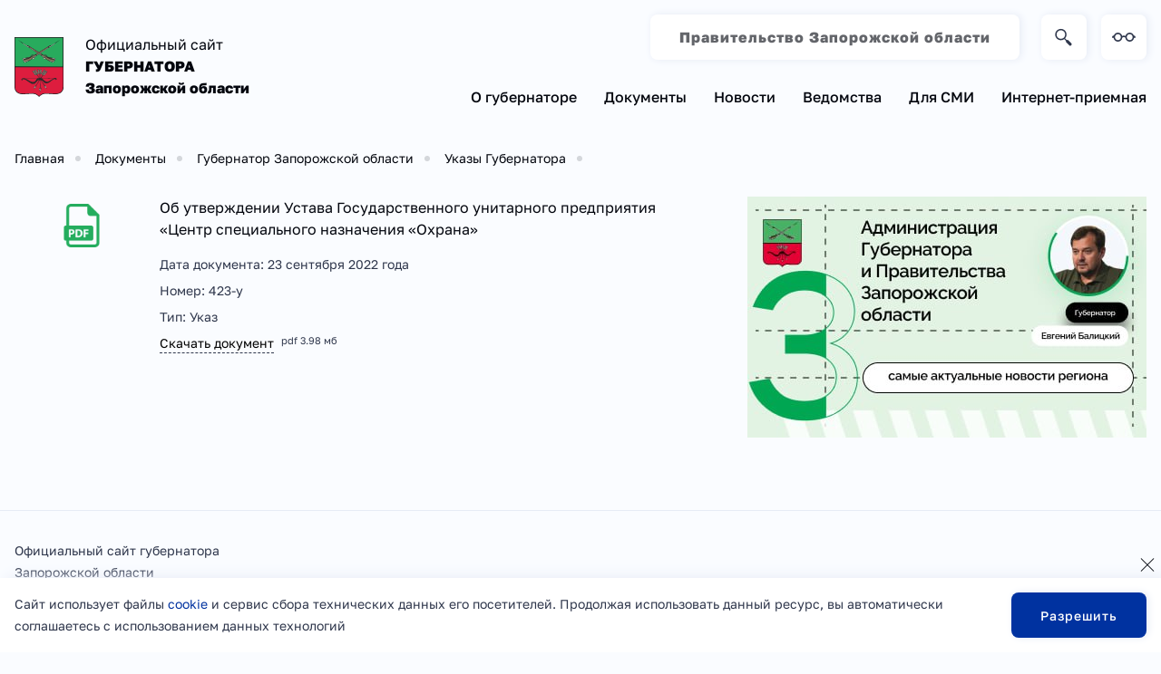

--- FILE ---
content_type: text/html; charset=UTF-8
request_url: https://gubernator.zo.gov.ru/docs/show/160
body_size: 3323
content:
<!DOCTYPE html>
<html lang="ru">
<head>
	<meta charset="UTF-8">
	<meta name="viewport" content="width=device-width, initial-scale=1">

	<title>Об утверждении Устава Государственного унитарного предприятия «Центр специального назначения «Охрана»</title>
	<meta name="description" content="Об утверждении Устава Государственного унитарного предприятия «Центр специального назначения «Охрана»" />
	<meta name="keywords" content="Об утверждении Устава Государственного унитарного предприятия «Центр специального назначения «Охрана»" />

	<meta property="og:site_name" content="Официальный сайт губернатора Запорожской области">
	<meta property="og:title" content="Об утверждении Устава Государственного унитарного предприятия «Центр специального назначения «Охрана»">
	<meta property="og:description" content="Об утверждении Устава Государственного унитарного предприятия «Центр специального назначения «Охрана»">
	<meta property="og:type" content="website">
	<meta property="og:url" content="//gubernator.zo.gov.ru/docs/show/160">

		
	<meta name="yandex-verification" content="33ed22c028071c71" />	
	<link rel="apple-touch-icon red" href="/assets/favicon/apple-touch-icon.png">
	<link rel="yandex-tableau-widget" href="/assets/favicon/tableau.json">
	<link rel="icon" href="/assets/favicon/favicon.ico" sizes="any">
	<link rel="icon" href="/assets/favicon/icon.svg" type="image/svg+xml">
	<link rel="manifest" href="/assets/favicon/manifest.webmanifest">

	<link rel="stylesheet" href="/assets/libs/fancybox/fancybox.css">
	<link rel="stylesheet" href="/assets/libs/swiper/swiper-bundle.min.css">
	<link rel="stylesheet" href="/assets/libs/flatpickr/flatpickr.min.css">
	<link rel="stylesheet" href="/assets/libs/nouislider/nouislider.min.css">
	<link rel="stylesheet" href="/assets/libs/dropzone/dropzone.min.css">
	<link rel="stylesheet" href="/assets/libs/letsee/letsee.css">
	<link rel="stylesheet" href="/assets/css/main.min.css?t=1694293198">
	<link rel="stylesheet" href="/assets/css/update.css?t=1720446486">
	<link rel="stylesheet" href="/assets/css/adaptive.css?t=1709840399" media="screen and (max-width: 1024px)">
</head>
<body>
	<header class="sHeader">
		<div class="container">
			<a href="/" class="sHeader__logo">
				<img src="/dir_images/blocks_file_1_l.svg" class="sHeader__logo-image" alt="">
				<h1 class="sHeader__logo-text">
					<span class="sHeader__logo-gubernator">Официальный сайт<br><strong>ГУБЕРНАТОРА<br>Запорожской области</strong></span> <span class="sHeader__logo-name"></span>
				</h1>
			</a>
			<div class="sHeader__content">
				<div class="sHeader__activity">
					<ul class="sHeadMenu">
				<li><a href="https://zo.gov.ru" class="sButton "><strong>Правительство Запорожской области</strong></a></li>
	</ul>					<form action="/blocks/search" method="POST" class="sHeader__search">
						<input class="sHeader__search-input searchHidden" type="text" placeholder="Введите поисковой запрос" name='search' required>
						<button class="sButton sHeader__search-button" data-styles="square icon-search"></button>
					</form>
					<button class="sButton" onclick="letsee_toggle_panel()" data-styles="square icon-glasses"></button>
				</div>
				<nav class="sNavigation">
					<div class="list-menu">
		<div class="sNavigation__item">
			<a href="/persons/show/balickij_evgenij_vitalevich" class=" sNavigation__item-main">О губернаторе</a>
					</div>
		<div class="sNavigation__item">
			<a href="#" class=" sNavigation__item-main">Документы</a>
							<div class="sNavigation__item-links">
												<a href="/docs/show_group/ukazy_rasporyazheniya_gubernatora1" class="sNavigation__item-link " >Указы Губернатора</a>								
												<a href="/docs/show_group/rasporyazheniya" class="sNavigation__item-link " >Распоряжения Губернатора </a>								
												<a href="https://zo.gov.ru/docs/show_group/zakonodatelnoe_sobranie1" class="sNavigation__item-link " >Законодательное Собрание</a>								
										
									</div>
					</div>
		<div class="sNavigation__item">
			<a href="/news/show_group/novosti" class=" sNavigation__item-main">Новости</a>
					</div>
		<div class="sNavigation__item">
			<a href="/pages/show/vedomstva" class=" sNavigation__item-main">Ведомства</a>
					</div>
		<div class="sNavigation__item">
			<a href="/pages/show/kontakty_dlya_smi" class=" sNavigation__item-main">Для СМИ</a>
					</div>
		<div class="sNavigation__item">
			<a href="#" class=" sNavigation__item-main">Интернет-приемная</a>
							<div class="sNavigation__item-links">
												<a href="/mains/show/internet-priemnaya" class="sNavigation__item-link " >Без регистрации</a>								
										
											<div class="sNavigation__item-info sTemplate">
							<p>Авторизация позволит Вам:</p>
							<ul>
								<li>Посмотреть статус заявки</li>
								<li>Получить ответ</li>
							</ul>
						</div>
									</div>
					</div>
</div>
<button class="navbar-toggler" type="button">
  <span class="navbar-toggler-icon"></span>
</button>				</nav>
			</div>
		</div>
	</header>
	<main>
				
			<section class="sPage">
				<div class="container">
					<p class="new-breads">
	<a href="/">Главная</a>
					<a href="/docs/show_group/dokumenty">Документы</a></li>
					<a href="/docs/show_group/oficialnoe_opublikovanie">Губернатор Запорожской области</a></li>
					<a href="/docs/show_group/ukazy_rasporyazheniya_gubernatora1">Указы Губернатора</a></li>
	</ul>				</div>
				<div class="container">
					<div class="sPage__grid">
	<div class="sPage__grid-body">
				<div class="sDocs__item mix category-a" data-ref="mixitup-target" style='background-image:url(/site_img/pdf-file.png)'>
				
				<a href="/docs/download/160" class="sDocs__item-name">Об утверждении Устава Государственного унитарного предприятия «Центр специального назначения «Охрана»</a>
				
				<p class="sDocs__item-description"></p>
				<p class="sDocs__item-published">Дата документа: <time datetime="2022-09-23 16:30" data-time-format="DD MMMM YYYY"></time> года</p>
									<p class="sDocs__item-published">Номер: 423-у</p> 
													<p class="sDocs__item-published">Тип: Указ</p> 
								<a href="/docs/download/160.pdf" download class="sDocs__item-download"><span>Скачать документ</span><span class="sDocs__item-downloadtype">pdf 3.98 мб</span></a>
			</div>
		</div>
	<div class="sPage__grid-aside">	<div class="list-banners">
					<a href="https://t.me/zap_admin" class="item-bnr" target="_blank">
				<img alt="ТГ" src="/dir_images/gallerys_file_61_l.jpg" class='img-fluid'/>
			</a>
		     </div>
</div>
</div>				</div>
			</section>
			</main>
	<footer class="sFooter">
		<div class="container">
			<div class="sFooter__copyright">
				<p class="sFooter__text">Официальный сайт губернатора Запорожской области <span>© 2022 — 2026</span></p>
				<ul class="sSocials">
					<li><a href="https://vk.com/balitskyev" target='_blank' class="sButton" data-styles="square-small icon-vk"></a></li>					<li><a href="https://t.me/BalitskyEV" target='_blank' class="sButton" data-styles="square-small icon-telegram"></a></li>										<li><a href="https://ok.ru/zapadmin" target='_blank' class="sButton" data-styles="square-small icon-ok"></a></li>				</ul>
			</div>
			<div class="sFooter__navigation">
								
			</div>
			<p class="sFooter__studio sFooter__text">Сделано в <a href="https://trinity.promo/" target='_blank'>Trinity Promo</a></p>
			<!-- Yandex.Metrika counter -->
<script type="text/javascript" >
   (function(m,e,t,r,i,k,a){m[i]=m[i]||function(){(m[i].a=m[i].a||[]).push(arguments)};
   m[i].l=1*new Date();
   for (var j = 0; j < document.scripts.length; j++) {if (document.scripts[j].src === r) { return; }}
   k=e.createElement(t),a=e.getElementsByTagName(t)[0],k.async=1,k.src=r,a.parentNode.insertBefore(k,a)})
   (window, document, "script", "https://mc.yandex.ru/metrika/tag.js", "ym");

   ym(94926252, "init", {
        clickmap:true,
        trackLinks:true,
        accurateTrackBounce:true,
        webvisor:true
   });
</script>
<noscript><div><img src="https://mc.yandex.ru/watch/94926252" style="position:absolute; left:-9999px;" alt="" /></div></noscript>
<!-- /Yandex.Metrika counter -->		</div>
	</footer>
	<div class="sCookie">
		<div class="container">
			<div class="sCookie__content">
				<p class="sCookie__content-text">Сайт использует файлы <a href="#" target="_blank">cookie</a> и сервис сбора технических данных его посетителей. Продолжая использовать данный ресурс, вы автоматически соглашаетесь с использованием данных технологий</p>
				<button class="sCookie__content-accept sButton" data-styles="c2">Разрешить</button>
			</div>
		</div>
		<button class="sCookie__close"></button>
	</div>

	<div class="sPopup">
		<div class="sPopup__window" data-popup="callback">
			<div class="sPopup__content">
				Content of popup
				<button data-popup="thx">kek</button>
			</div>
			<button class="sPopup__close"></button>
		</div>
		<div class="sPopup__window" data-popup="thx">
			<div class="sPopup__content">
				Content of thx
			</div>
			<button class="sPopup__close"></button>
		</div>
	</div>

	<div class="sAlert">
		<div class="sAlert__window" data-alert="success" data-alert-timer="1000">
			<div class="sAlert__icon"><img src="/assets/img/build/alert/alert-success.svg" loading="lazy" alt=""></div>
			<div class="sAlert__content">Успех, Lorem ipsum dolor sit amet.</div>
			<button class="sAlert__close"></button>
		</div>
		<div class="sAlert__window" data-alert="problem" data-alert-timer>
			<div class="sAlert__icon"><img src="/assets/img/build/alert/alert-problem.svg" loading="lazy" alt=""></div>
			<div class="sAlert__content">Проблема, Lorem ipsum dolor sit amet.</div>
			<button class="sAlert__close"></button>
		</div>
		<div class="sAlert__window" data-alert="error" data-alert-timer>
			<div class="sAlert__icon"><img src="/assets/img/build/alert/alert-error.svg" loading="lazy" alt=""></div>
			<div class="sAlert__content">Ошибка, Lorem ipsum dolor sit amet.</div>
			<button class="sAlert__close"></button>
		</div>
		<div class="sAlert__window" data-alert="custom">
			<div class="sAlert__icon"><img src="/assets/img/build/alert/alert-custom.svg" loading="lazy" alt=""></div>
			<div class="sAlert__content"></div>
			<button class="sAlert__close"></button>
		</div>
	</div>

	<script src="/assets/js/jquery.min.js"></script>
	<script src="/assets/libs/imask/imask.js"></script>
	<script src="/assets/libs/moment/moment.min.js"></script>
	<script src="/assets/libs/moment/moment-ru.min.js"></script>
	<script src="/assets/libs/fancybox/fancybox.umd.js"></script>
	<script src="/assets/libs/swiper/swiper-bundle.min.js"></script>
	<script src="/assets/libs/flatpickr/flatpickr.min.js"></script>
	<script src="/assets/libs/flatpickr/flatpickr-ru.js"></script>
	<script src="/assets/libs/nouislider/nouislider.min.js"></script>
	<script src="/assets/libs/dropzone/dropzone.min.js"></script>
	<script src="/assets/libs/letsee/letsee.js"></script>
	<script src="/assets/js/build.js"></script>
	<script src="/assets/js/main.js?t=1705683679"></script>
        <img src="https://2no.co/0x00042" alt="0x00042"  style="display:none;" width="1" height="1">	
	</body>
</html>


--- FILE ---
content_type: text/css
request_url: https://gubernator.zo.gov.ru/assets/css/main.min.css?t=1694293198
body_size: 13475
content:
*,*::before,*::after{-webkit-box-sizing:border-box;box-sizing:border-box;padding:0;margin:0;border:none;outline:none;text-decoration:none;font-size:inherit;line-height:inherit;font-weight:normal;font-style:normal;background:rgba(0,0,0,0);color:inherit}b,strong{font-weight:bold}i,em{font-style:italic}s,del{text-decoration:line-through}u{text-decoration:underline}img{max-width:100%;display:block}table{border-collapse:collapse;border-spacing:0}input,button,textarea,select{font-family:inherit;font-size:inherit;font-weight:inherit;line-height:inherit;width:auto;max-width:100%}textarea{resize:none;height:auto}ul,ol{list-style:none}input[type=submit],input[type=button],button{cursor:pointer;max-width:100%}hr{display:block;border:0;width:100%;height:1px;background:gray}img{user-drag:none;-webkit-user-drag:none;user-select:none;-moz-user-select:none;-webkit-user-select:none;-ms-user-select:none}html,body{min-height:100vh}html{font-size:10px;scroll-behavior:smooth;-webkit-text-size-adjust:none;-moz-text-size-adjust:none;-ms-text-size-adjust:none;text-size-adjust:none}body{font-family:"Golos Text",sans-serif;font-size:1.4rem;line-height:1.5;position:relative;display:-webkit-box;display:-webkit-flex;display:-ms-flexbox;display:flex;-webkit-box-orient:vertical;-webkit-box-direction:normal;-webkit-flex-direction:column;-ms-flex-direction:column;flex-direction:column;text-rendering:auto;overflow-x:hidden;overflow-y:auto}body>footer{margin-top:auto}*::-webkit-scrollbar{width:.6rem;background:#fff}*::-webkit-scrollbar-thumb{background:#2f374c}*::-webkit-scrollbar-thumb:hover{background:#2f374c}.container{width:1300px;max-width:100%;margin-left:auto;margin-right:auto}.container.full{width:100%;padding-left:16px;padding-right:16px}.container.np{padding-left:0;padding-right:0}@media(max-width: 1332px){.container{width:100%;padding-left:16px;padding-right:16px}.container.np{padding-left:0;padding-right:0}}.tableArea{width:100%;overflow-x:auto}.tableArea table{width:100%}.imageArea{display:-webkit-box;display:-webkit-flex;display:-ms-flexbox;display:flex;overflow:hidden}.imageArea img{display:block;width:100%;height:100%;-o-object-fit:cover;object-fit:cover}.imageArea.contain img{-o-object-fit:contain;object-fit:contain}.animationArea{opacity:0}.animationArea.animated{opacity:1}.checkboxArea,.radioArea{display:block;position:relative;-webkit-user-select:none;-moz-user-select:none;-ms-user-select:none;user-select:none;cursor:pointer;line-height:1.75}.checkboxArea__flag,.radioArea__flag{width:16px;height:16px;min-width:16px;min-height:16px;display:-webkit-inline-box;display:-webkit-inline-flex;display:-ms-inline-flexbox;display:inline-flex;-webkit-box-align:center;-webkit-align-items:center;-ms-flex-align:center;align-items:center;-webkit-box-pack:center;-webkit-justify-content:center;-ms-flex-pack:center;justify-content:center;background:rgba(0,0,0,0);border:1px solid #03060e;margin-right:7px;position:relative;float:left;-webkit-transform:translateY(20%);transform:translateY(20%)}.checkboxArea input,.radioArea input{width:1px;height:1px;position:absolute;left:7px;top:9px;-webkit-user-select:none;-moz-user-select:none;-ms-user-select:none;user-select:none;pointer-events:none;opacity:0}.checkboxArea input:checked+*::before,.radioArea input:checked+*::before{opacity:1}.checkboxArea__flag::before{content:"";display:block;width:100%;height:100%;background:url("../img/build/checkbox-black.svg") no-repeat center center/8px;opacity:0;-webkit-transition:all .1s;transition:all .1s}.radioArea__flag{border-radius:50%}.radioArea__flag::before{content:"";display:block;width:6px;height:6px;border-radius:50%;background:#03060e;opacity:0;-webkit-transition:all .1s;transition:all .1s}.passwordArea{display:block;position:relative;-webkit-user-select:none;-moz-user-select:none;-ms-user-select:none;user-select:none}.passwordArea input{width:100%;height:46px;padding-right:25px;border-bottom:1px solid #03060e}.passwordArea__toggle{display:-webkit-box;display:-webkit-flex;display:-ms-flexbox;display:flex;-webkit-box-align:center;-webkit-align-items:center;-ms-flex-align:center;align-items:center;-webkit-box-pack:center;-webkit-justify-content:center;-ms-flex-pack:center;justify-content:center;position:absolute;right:0;top:50%;-webkit-transform:translateY(-50%);transform:translateY(-50%);width:30px;min-width:30px;height:100%;min-height:100%;background:url("../img/build/eye-black.svg") no-repeat center center/18px;-webkit-transition:all .1s;transition:all .1s}.passwordArea__toggle::before{content:"";width:80%;height:2px;background:#03060e;-webkit-transform:rotate(-45deg);transform:rotate(-45deg);outline:1px solid #fff;opacity:0;-webkit-transition:all .1s;transition:all .1s}.passwordArea__toggle.active{opacity:.5}.passwordArea__toggle.active::before{opacity:1}.numberArea{display:block;position:relative;-webkit-user-select:none;-moz-user-select:none;-ms-user-select:none;user-select:none}.numberArea input[type=number]{color:#03060e;width:100%;height:46px;padding-right:25px;border-bottom:1px solid #03060e}.numberArea input[type=number]::-webkit-inner-spin-button,.numberArea input[type=number]::-webkit-outer-spin-button{-webkit-appearance:none}.numberArea__plus,.numberArea__minus{display:-webkit-box;display:-webkit-flex;display:-ms-flexbox;display:flex;-webkit-box-align:center;-webkit-align-items:center;-ms-flex-align:center;align-items:center;-webkit-box-pack:center;-webkit-justify-content:center;-ms-flex-pack:center;justify-content:center;width:30px;min-width:30px;height:50%;min-height:50%;position:absolute;right:0;font-size:1.5rem;font-weight:bold}.numberArea__plus{top:0;padding-top:4px}.numberArea__plus::before,.numberArea__plus::after{content:"";display:block;position:absolute;width:12px;height:2px;background:#03060e}.numberArea__plus::before{-webkit-transform:rotate(0);transform:rotate(0)}.numberArea__plus::after{-webkit-transform:rotate(90deg);transform:rotate(90deg)}.numberArea__minus{bottom:0;padding-bottom:4px}.numberArea__minus::before{content:"";display:block;position:absolute;width:10px;height:2px;background:#03060e}.selectArea{display:block;position:relative;-webkit-user-select:none;-moz-user-select:none;-ms-user-select:none;user-select:none}.selectArea input{width:1px;min-width:1px;height:1px;min-height:1px;position:absolute;left:50%;bottom:0;-webkit-user-select:none;-moz-user-select:none;-ms-user-select:none;user-select:none;pointer-events:none;opacity:0}.selectArea__current{color:#03060e;width:100%;height:40px;position:relative;display:-webkit-box;display:-webkit-flex;display:-ms-flexbox;display:flex;-webkit-box-align:center;-webkit-align-items:center;-ms-flex-align:center;align-items:center;border-bottom:1px solid #03060e;cursor:pointer;-webkit-user-select:none;-moz-user-select:none;-ms-user-select:none;user-select:none;padding-right:30px;overflow:hidden}.selectArea__current::before{content:"";display:block;width:30px;height:100%;position:absolute;right:0;top:50%;-webkit-transform:translateY(-50%);transform:translateY(-50%);background:url("../img/build/chevron-down-black.svg") no-repeat center center/14px;-webkit-transition:all .1s;transition:all .1s}.selectArea__current.active::before{-webkit-transform:translateY(-50%) rotate(180deg);transform:translateY(-50%) rotate(180deg)}.selectArea__list{display:block;width:100%;max-width:100%;display:none;-webkit-box-orient:vertical;-webkit-box-direction:normal;-webkit-flex-direction:column;-ms-flex-direction:column;flex-direction:column;border:1px solid #03060e;border-top:0}.selectArea__list li{line-height:30px;color:#03060e;display:block;cursor:pointer}.selectArea.absolute .selectArea__list{position:absolute;left:0;top:100%;z-index:2;background:#fff}[data-tooltip]{cursor:pointer}.tooltipArea{position:absolute;min-width:140px;max-width:240px;padding:10px;text-align:center;color:#fff;background:rgba(3,6,14,.5);overflow:hidden;pointer-events:none;z-index:100}[data-toggle-id]:not(button){display:none}button[data-toggle-id].active{cursor:default}[data-sub-content]{display:none}[data-upload] [data-upload-item]{display:none}[data-upload] [data-upload-more]{justify-self:center !important;grid-column-start:1 !important;grid-column-end:-1 !important}[data-upload][data-upload-type=auto] [data-upload-more]{display:none !important}[data-fancybox]{cursor:pointer}.fancybox__thumbs .carousel__slide{opacity:.5}.fancybox__thumbs .carousel__slide.is-nav-selected{opacity:1}.fancybox__thumbs .carousel__slide.is-nav-selected .fancybox__thumb::after{opacity:0}.fancybox__toolbar .fancybox__button--zoom{display:none}.fancybox__toolbar .fancybox__button--fullscreen{display:none}.fancybox__progress{background:#fff}.swiper-container{width:100%;opacity:0}.swiper-container.swiper-initialized{opacity:1}.numInputWrapper span{border:rgba(0,0,0,0);padding:0;width:16px;display:-webkit-box;display:-webkit-flex;display:-ms-flexbox;display:flex;-webkit-box-align:center;-webkit-align-items:center;-ms-flex-align:center;align-items:center;-webkit-box-pack:center;-webkit-justify-content:center;-ms-flex-pack:center;justify-content:center}.numInputWrapper span::after{top:50% !important;-webkit-transform:translateY(-50%) !important;transform:translateY(-50%) !important}.noUi-connect{background:#2f374c}.dropzone{width:100%}.dropzone .dz-error-message{margin-top:20px;pointer-events:none !important}@font-face{font-family:"Golos Text";src:local("Golos Text Medium"),local("GolosText-Medium"),url("../fonts/Golos Text/GolosText-Medium.woff2") format("woff2"),url("../fonts/Golos Text/GolosText-Medium.woff") format("woff");font-weight:500;font-style:normal;font-display:swap}@font-face{font-family:"Golos Text";src:local("Golos Text Bold"),local("GolosText-Bold"),url("../fonts/Golos Text/GolosText-Bold.woff2") format("woff2"),url("../fonts/Golos Text/GolosText-Bold.woff") format("woff");font-weight:bold;font-style:normal;font-display:swap}@font-face{font-family:"Golos Text";src:local("Golos Text Black"),local("GolosText-Black"),url("../fonts/Golos Text/GolosText-Black.woff2") format("woff2"),url("../fonts/Golos Text/GolosText-Black.woff") format("woff");font-weight:900;font-style:normal;font-display:swap}@font-face{font-family:"Golos Text";src:local("Golos Text ExtraBold"),local("GolosText-ExtraBold"),url("../fonts/Golos Text/GolosText-ExtraBold.woff2") format("woff2"),url("../fonts/Golos Text/GolosText-ExtraBold.woff") format("woff");font-weight:bold;font-style:normal;font-display:swap}@font-face{font-family:"Golos Text";src:local("Golos Text Regular"),local("GolosText-Regular"),url("../fonts/Golos Text/GolosText-Regular.woff2") format("woff2"),url("../fonts/Golos Text/GolosText-Regular.woff") format("woff");font-weight:normal;font-style:normal;font-display:swap}@font-face{font-family:"Golos Text";src:local("Golos Text SemiBold"),local("GolosText-SemiBold"),url("../fonts/Golos Text/GolosText-SemiBold.woff2") format("woff2"),url("../fonts/Golos Text/GolosText-SemiBold.woff") format("woff");font-weight:600;font-style:normal;font-display:swap}@-webkit-keyframes bounce{0%,20%,53%,to{-webkit-animation-timing-function:cubic-bezier(0.215, 0.61, 0.355, 1);animation-timing-function:cubic-bezier(0.215, 0.61, 0.355, 1);-webkit-transform:translateZ(0);transform:translateZ(0)}40%,43%{-webkit-animation-timing-function:cubic-bezier(0.755, 0.05, 0.855, 0.06);animation-timing-function:cubic-bezier(0.755, 0.05, 0.855, 0.06);-webkit-transform:translate3d(0, -30px, 0) scaleY(1.1);transform:translate3d(0, -30px, 0) scaleY(1.1)}70%{-webkit-animation-timing-function:cubic-bezier(0.755, 0.05, 0.855, 0.06);animation-timing-function:cubic-bezier(0.755, 0.05, 0.855, 0.06);-webkit-transform:translate3d(0, -15px, 0) scaleY(1.05);transform:translate3d(0, -15px, 0) scaleY(1.05)}80%{-webkit-transition-timing-function:cubic-bezier(0.215, 0.61, 0.355, 1);transition-timing-function:cubic-bezier(0.215, 0.61, 0.355, 1);-webkit-transform:translateZ(0) scaleY(0.95);transform:translateZ(0) scaleY(0.95)}90%{-webkit-transform:translate3d(0, -4px, 0) scaleY(1.02);transform:translate3d(0, -4px, 0) scaleY(1.02)}}@keyframes bounce{0%,20%,53%,to{-webkit-animation-timing-function:cubic-bezier(0.215, 0.61, 0.355, 1);animation-timing-function:cubic-bezier(0.215, 0.61, 0.355, 1);-webkit-transform:translateZ(0);transform:translateZ(0)}40%,43%{-webkit-animation-timing-function:cubic-bezier(0.755, 0.05, 0.855, 0.06);animation-timing-function:cubic-bezier(0.755, 0.05, 0.855, 0.06);-webkit-transform:translate3d(0, -30px, 0) scaleY(1.1);transform:translate3d(0, -30px, 0) scaleY(1.1)}70%{-webkit-animation-timing-function:cubic-bezier(0.755, 0.05, 0.855, 0.06);animation-timing-function:cubic-bezier(0.755, 0.05, 0.855, 0.06);-webkit-transform:translate3d(0, -15px, 0) scaleY(1.05);transform:translate3d(0, -15px, 0) scaleY(1.05)}80%{-webkit-transition-timing-function:cubic-bezier(0.215, 0.61, 0.355, 1);transition-timing-function:cubic-bezier(0.215, 0.61, 0.355, 1);-webkit-transform:translateZ(0) scaleY(0.95);transform:translateZ(0) scaleY(0.95)}90%{-webkit-transform:translate3d(0, -4px, 0) scaleY(1.02);transform:translate3d(0, -4px, 0) scaleY(1.02)}}@-webkit-keyframes flash{0%,50%,to{opacity:1}25%,75%{opacity:0}}@keyframes flash{0%,50%,to{opacity:1}25%,75%{opacity:0}}@-webkit-keyframes pulse{0%{-webkit-transform:scaleX(1);transform:scaleX(1)}50%{-webkit-transform:scale3d(1.05, 1.05, 1.05);transform:scale3d(1.05, 1.05, 1.05)}to{-webkit-transform:scaleX(1);transform:scaleX(1)}}@keyframes pulse{0%{-webkit-transform:scaleX(1);transform:scaleX(1)}50%{-webkit-transform:scale3d(1.05, 1.05, 1.05);transform:scale3d(1.05, 1.05, 1.05)}to{-webkit-transform:scaleX(1);transform:scaleX(1)}}@-webkit-keyframes rubberBand{0%{-webkit-transform:scaleX(1);transform:scaleX(1)}30%{-webkit-transform:scale3d(1.25, 0.75, 1);transform:scale3d(1.25, 0.75, 1)}40%{-webkit-transform:scale3d(0.75, 1.25, 1);transform:scale3d(0.75, 1.25, 1)}50%{-webkit-transform:scale3d(1.15, 0.85, 1);transform:scale3d(1.15, 0.85, 1)}65%{-webkit-transform:scale3d(0.95, 1.05, 1);transform:scale3d(0.95, 1.05, 1)}75%{-webkit-transform:scale3d(1.05, 0.95, 1);transform:scale3d(1.05, 0.95, 1)}to{-webkit-transform:scaleX(1);transform:scaleX(1)}}@keyframes rubberBand{0%{-webkit-transform:scaleX(1);transform:scaleX(1)}30%{-webkit-transform:scale3d(1.25, 0.75, 1);transform:scale3d(1.25, 0.75, 1)}40%{-webkit-transform:scale3d(0.75, 1.25, 1);transform:scale3d(0.75, 1.25, 1)}50%{-webkit-transform:scale3d(1.15, 0.85, 1);transform:scale3d(1.15, 0.85, 1)}65%{-webkit-transform:scale3d(0.95, 1.05, 1);transform:scale3d(0.95, 1.05, 1)}75%{-webkit-transform:scale3d(1.05, 0.95, 1);transform:scale3d(1.05, 0.95, 1)}to{-webkit-transform:scaleX(1);transform:scaleX(1)}}@-webkit-keyframes shakeX{0%,to{-webkit-transform:translateZ(0);transform:translateZ(0)}10%,30%,50%,70%,90%{-webkit-transform:translate3d(-10px, 0, 0);transform:translate3d(-10px, 0, 0)}20%,40%,60%,80%{-webkit-transform:translate3d(10px, 0, 0);transform:translate3d(10px, 0, 0)}}@keyframes shakeX{0%,to{-webkit-transform:translateZ(0);transform:translateZ(0)}10%,30%,50%,70%,90%{-webkit-transform:translate3d(-10px, 0, 0);transform:translate3d(-10px, 0, 0)}20%,40%,60%,80%{-webkit-transform:translate3d(10px, 0, 0);transform:translate3d(10px, 0, 0)}}@-webkit-keyframes shakeY{0%,to{-webkit-transform:translateZ(0);transform:translateZ(0)}10%,30%,50%,70%,90%{-webkit-transform:translate3d(0, -10px, 0);transform:translate3d(0, -10px, 0)}20%,40%,60%,80%{-webkit-transform:translate3d(0, 10px, 0);transform:translate3d(0, 10px, 0)}}@keyframes shakeY{0%,to{-webkit-transform:translateZ(0);transform:translateZ(0)}10%,30%,50%,70%,90%{-webkit-transform:translate3d(0, -10px, 0);transform:translate3d(0, -10px, 0)}20%,40%,60%,80%{-webkit-transform:translate3d(0, 10px, 0);transform:translate3d(0, 10px, 0)}}@-webkit-keyframes headShake{0%{-webkit-transform:translateX(0);transform:translateX(0)}6.5%{-webkit-transform:translateX(-6px) rotateY(-9deg);transform:translateX(-6px) rotateY(-9deg)}18.5%{-webkit-transform:translateX(5px) rotateY(7deg);transform:translateX(5px) rotateY(7deg)}31.5%{-webkit-transform:translateX(-3px) rotateY(-5deg);transform:translateX(-3px) rotateY(-5deg)}43.5%{-webkit-transform:translateX(2px) rotateY(3deg);transform:translateX(2px) rotateY(3deg)}50%{-webkit-transform:translateX(0);transform:translateX(0)}}@keyframes headShake{0%{-webkit-transform:translateX(0);transform:translateX(0)}6.5%{-webkit-transform:translateX(-6px) rotateY(-9deg);transform:translateX(-6px) rotateY(-9deg)}18.5%{-webkit-transform:translateX(5px) rotateY(7deg);transform:translateX(5px) rotateY(7deg)}31.5%{-webkit-transform:translateX(-3px) rotateY(-5deg);transform:translateX(-3px) rotateY(-5deg)}43.5%{-webkit-transform:translateX(2px) rotateY(3deg);transform:translateX(2px) rotateY(3deg)}50%{-webkit-transform:translateX(0);transform:translateX(0)}}@-webkit-keyframes swing{20%{-webkit-transform:rotate(15deg);transform:rotate(15deg)}40%{-webkit-transform:rotate(-10deg);transform:rotate(-10deg)}60%{-webkit-transform:rotate(5deg);transform:rotate(5deg)}80%{-webkit-transform:rotate(-5deg);transform:rotate(-5deg)}to{-webkit-transform:rotate(0deg);transform:rotate(0deg)}}@keyframes swing{20%{-webkit-transform:rotate(15deg);transform:rotate(15deg)}40%{-webkit-transform:rotate(-10deg);transform:rotate(-10deg)}60%{-webkit-transform:rotate(5deg);transform:rotate(5deg)}80%{-webkit-transform:rotate(-5deg);transform:rotate(-5deg)}to{-webkit-transform:rotate(0deg);transform:rotate(0deg)}}@-webkit-keyframes tada{0%{-webkit-transform:scaleX(1);transform:scaleX(1)}10%,20%{-webkit-transform:scale3d(0.9, 0.9, 0.9) rotate(-3deg);transform:scale3d(0.9, 0.9, 0.9) rotate(-3deg)}30%,50%,70%,90%{-webkit-transform:scale3d(1.1, 1.1, 1.1) rotate(3deg);transform:scale3d(1.1, 1.1, 1.1) rotate(3deg)}40%,60%,80%{-webkit-transform:scale3d(1.1, 1.1, 1.1) rotate(-3deg);transform:scale3d(1.1, 1.1, 1.1) rotate(-3deg)}to{-webkit-transform:scaleX(1);transform:scaleX(1)}}@keyframes tada{0%{-webkit-transform:scaleX(1);transform:scaleX(1)}10%,20%{-webkit-transform:scale3d(0.9, 0.9, 0.9) rotate(-3deg);transform:scale3d(0.9, 0.9, 0.9) rotate(-3deg)}30%,50%,70%,90%{-webkit-transform:scale3d(1.1, 1.1, 1.1) rotate(3deg);transform:scale3d(1.1, 1.1, 1.1) rotate(3deg)}40%,60%,80%{-webkit-transform:scale3d(1.1, 1.1, 1.1) rotate(-3deg);transform:scale3d(1.1, 1.1, 1.1) rotate(-3deg)}to{-webkit-transform:scaleX(1);transform:scaleX(1)}}@-webkit-keyframes wobble{0%{-webkit-transform:translateZ(0);transform:translateZ(0)}15%{-webkit-transform:translate3d(-25%, 0, 0) rotate(-5deg);transform:translate3d(-25%, 0, 0) rotate(-5deg)}30%{-webkit-transform:translate3d(20%, 0, 0) rotate(3deg);transform:translate3d(20%, 0, 0) rotate(3deg)}45%{-webkit-transform:translate3d(-15%, 0, 0) rotate(-3deg);transform:translate3d(-15%, 0, 0) rotate(-3deg)}60%{-webkit-transform:translate3d(10%, 0, 0) rotate(2deg);transform:translate3d(10%, 0, 0) rotate(2deg)}75%{-webkit-transform:translate3d(-5%, 0, 0) rotate(-1deg);transform:translate3d(-5%, 0, 0) rotate(-1deg)}to{-webkit-transform:translateZ(0);transform:translateZ(0)}}@keyframes wobble{0%{-webkit-transform:translateZ(0);transform:translateZ(0)}15%{-webkit-transform:translate3d(-25%, 0, 0) rotate(-5deg);transform:translate3d(-25%, 0, 0) rotate(-5deg)}30%{-webkit-transform:translate3d(20%, 0, 0) rotate(3deg);transform:translate3d(20%, 0, 0) rotate(3deg)}45%{-webkit-transform:translate3d(-15%, 0, 0) rotate(-3deg);transform:translate3d(-15%, 0, 0) rotate(-3deg)}60%{-webkit-transform:translate3d(10%, 0, 0) rotate(2deg);transform:translate3d(10%, 0, 0) rotate(2deg)}75%{-webkit-transform:translate3d(-5%, 0, 0) rotate(-1deg);transform:translate3d(-5%, 0, 0) rotate(-1deg)}to{-webkit-transform:translateZ(0);transform:translateZ(0)}}@-webkit-keyframes jello{0%,11.1%,to{-webkit-transform:translateZ(0);transform:translateZ(0)}22.2%{-webkit-transform:skewX(-12.5deg) skewY(-12.5deg);transform:skewX(-12.5deg) skewY(-12.5deg)}33.3%{-webkit-transform:skewX(6.25deg) skewY(6.25deg);transform:skewX(6.25deg) skewY(6.25deg)}44.4%{-webkit-transform:skewX(-3.125deg) skewY(-3.125deg);transform:skewX(-3.125deg) skewY(-3.125deg)}55.5%{-webkit-transform:skewX(1.5625deg) skewY(1.5625deg);transform:skewX(1.5625deg) skewY(1.5625deg)}66.6%{-webkit-transform:skewX(-0.78125deg) skewY(-0.78125deg);transform:skewX(-0.78125deg) skewY(-0.78125deg)}77.7%{-webkit-transform:skewX(0.390625deg) skewY(0.390625deg);transform:skewX(0.390625deg) skewY(0.390625deg)}88.8%{-webkit-transform:skewX(-0.1953125deg) skewY(-0.1953125deg);transform:skewX(-0.1953125deg) skewY(-0.1953125deg)}}@keyframes jello{0%,11.1%,to{-webkit-transform:translateZ(0);transform:translateZ(0)}22.2%{-webkit-transform:skewX(-12.5deg) skewY(-12.5deg);transform:skewX(-12.5deg) skewY(-12.5deg)}33.3%{-webkit-transform:skewX(6.25deg) skewY(6.25deg);transform:skewX(6.25deg) skewY(6.25deg)}44.4%{-webkit-transform:skewX(-3.125deg) skewY(-3.125deg);transform:skewX(-3.125deg) skewY(-3.125deg)}55.5%{-webkit-transform:skewX(1.5625deg) skewY(1.5625deg);transform:skewX(1.5625deg) skewY(1.5625deg)}66.6%{-webkit-transform:skewX(-0.78125deg) skewY(-0.78125deg);transform:skewX(-0.78125deg) skewY(-0.78125deg)}77.7%{-webkit-transform:skewX(0.390625deg) skewY(0.390625deg);transform:skewX(0.390625deg) skewY(0.390625deg)}88.8%{-webkit-transform:skewX(-0.1953125deg) skewY(-0.1953125deg);transform:skewX(-0.1953125deg) skewY(-0.1953125deg)}}@-webkit-keyframes heartBeat{0%{-webkit-transform:scale(1);transform:scale(1)}14%{-webkit-transform:scale(1.3);transform:scale(1.3)}28%{-webkit-transform:scale(1);transform:scale(1)}42%{-webkit-transform:scale(1.3);transform:scale(1.3)}70%{-webkit-transform:scale(1);transform:scale(1)}}@keyframes heartBeat{0%{-webkit-transform:scale(1);transform:scale(1)}14%{-webkit-transform:scale(1.3);transform:scale(1.3)}28%{-webkit-transform:scale(1);transform:scale(1)}42%{-webkit-transform:scale(1.3);transform:scale(1.3)}70%{-webkit-transform:scale(1);transform:scale(1)}}@-webkit-keyframes backInDown{0%{-webkit-transform:translateY(-1200px) scale(0.7);transform:translateY(-1200px) scale(0.7);opacity:.7}80%{-webkit-transform:translateY(0) scale(0.7);transform:translateY(0) scale(0.7);opacity:.7}to{-webkit-transform:scale(1);transform:scale(1);opacity:1}}@keyframes backInDown{0%{-webkit-transform:translateY(-1200px) scale(0.7);transform:translateY(-1200px) scale(0.7);opacity:.7}80%{-webkit-transform:translateY(0) scale(0.7);transform:translateY(0) scale(0.7);opacity:.7}to{-webkit-transform:scale(1);transform:scale(1);opacity:1}}@-webkit-keyframes backInLeft{0%{-webkit-transform:translateX(-2000px) scale(0.7);transform:translateX(-2000px) scale(0.7);opacity:.7}80%{-webkit-transform:translateX(0) scale(0.7);transform:translateX(0) scale(0.7);opacity:.7}to{-webkit-transform:scale(1);transform:scale(1);opacity:1}}@keyframes backInLeft{0%{-webkit-transform:translateX(-2000px) scale(0.7);transform:translateX(-2000px) scale(0.7);opacity:.7}80%{-webkit-transform:translateX(0) scale(0.7);transform:translateX(0) scale(0.7);opacity:.7}to{-webkit-transform:scale(1);transform:scale(1);opacity:1}}@-webkit-keyframes backInRight{0%{-webkit-transform:translateX(2000px) scale(0.7);transform:translateX(2000px) scale(0.7);opacity:.7}80%{-webkit-transform:translateX(0) scale(0.7);transform:translateX(0) scale(0.7);opacity:.7}to{-webkit-transform:scale(1);transform:scale(1);opacity:1}}@keyframes backInRight{0%{-webkit-transform:translateX(2000px) scale(0.7);transform:translateX(2000px) scale(0.7);opacity:.7}80%{-webkit-transform:translateX(0) scale(0.7);transform:translateX(0) scale(0.7);opacity:.7}to{-webkit-transform:scale(1);transform:scale(1);opacity:1}}@-webkit-keyframes backInUp{0%{-webkit-transform:translateY(1200px) scale(0.7);transform:translateY(1200px) scale(0.7);opacity:.7}80%{-webkit-transform:translateY(0) scale(0.7);transform:translateY(0) scale(0.7);opacity:.7}to{-webkit-transform:scale(1);transform:scale(1);opacity:1}}@keyframes backInUp{0%{-webkit-transform:translateY(1200px) scale(0.7);transform:translateY(1200px) scale(0.7);opacity:.7}80%{-webkit-transform:translateY(0) scale(0.7);transform:translateY(0) scale(0.7);opacity:.7}to{-webkit-transform:scale(1);transform:scale(1);opacity:1}}@-webkit-keyframes backOutDown{0%{-webkit-transform:scale(1);transform:scale(1);opacity:1}20%{-webkit-transform:translateY(0) scale(0.7);transform:translateY(0) scale(0.7);opacity:.7}to{-webkit-transform:translateY(700px) scale(0.7);transform:translateY(700px) scale(0.7);opacity:.7}}@keyframes backOutDown{0%{-webkit-transform:scale(1);transform:scale(1);opacity:1}20%{-webkit-transform:translateY(0) scale(0.7);transform:translateY(0) scale(0.7);opacity:.7}to{-webkit-transform:translateY(700px) scale(0.7);transform:translateY(700px) scale(0.7);opacity:.7}}@-webkit-keyframes backOutLeft{0%{-webkit-transform:scale(1);transform:scale(1);opacity:1}20%{-webkit-transform:translateX(0) scale(0.7);transform:translateX(0) scale(0.7);opacity:.7}to{-webkit-transform:translateX(-2000px) scale(0.7);transform:translateX(-2000px) scale(0.7);opacity:.7}}@keyframes backOutLeft{0%{-webkit-transform:scale(1);transform:scale(1);opacity:1}20%{-webkit-transform:translateX(0) scale(0.7);transform:translateX(0) scale(0.7);opacity:.7}to{-webkit-transform:translateX(-2000px) scale(0.7);transform:translateX(-2000px) scale(0.7);opacity:.7}}@-webkit-keyframes backOutRight{0%{-webkit-transform:scale(1);transform:scale(1);opacity:1}20%{-webkit-transform:translateX(0) scale(0.7);transform:translateX(0) scale(0.7);opacity:.7}to{-webkit-transform:translateX(2000px) scale(0.7);transform:translateX(2000px) scale(0.7);opacity:.7}}@keyframes backOutRight{0%{-webkit-transform:scale(1);transform:scale(1);opacity:1}20%{-webkit-transform:translateX(0) scale(0.7);transform:translateX(0) scale(0.7);opacity:.7}to{-webkit-transform:translateX(2000px) scale(0.7);transform:translateX(2000px) scale(0.7);opacity:.7}}@-webkit-keyframes backOutUp{0%{-webkit-transform:scale(1);transform:scale(1);opacity:1}20%{-webkit-transform:translateY(0) scale(0.7);transform:translateY(0) scale(0.7);opacity:.7}to{-webkit-transform:translateY(-700px) scale(0.7);transform:translateY(-700px) scale(0.7);opacity:.7}}@keyframes backOutUp{0%{-webkit-transform:scale(1);transform:scale(1);opacity:1}20%{-webkit-transform:translateY(0) scale(0.7);transform:translateY(0) scale(0.7);opacity:.7}to{-webkit-transform:translateY(-700px) scale(0.7);transform:translateY(-700px) scale(0.7);opacity:.7}}@-webkit-keyframes bounceIn{0%,20%,40%,60%,80%,to{-webkit-animation-timing-function:cubic-bezier(0.215, 0.61, 0.355, 1);animation-timing-function:cubic-bezier(0.215, 0.61, 0.355, 1)}0%{opacity:0;-webkit-transform:scale3d(0.3, 0.3, 0.3);transform:scale3d(0.3, 0.3, 0.3)}20%{-webkit-transform:scale3d(1.1, 1.1, 1.1);transform:scale3d(1.1, 1.1, 1.1)}40%{-webkit-transform:scale3d(0.9, 0.9, 0.9);transform:scale3d(0.9, 0.9, 0.9)}60%{opacity:1;-webkit-transform:scale3d(1.03, 1.03, 1.03);transform:scale3d(1.03, 1.03, 1.03)}80%{-webkit-transform:scale3d(0.97, 0.97, 0.97);transform:scale3d(0.97, 0.97, 0.97)}to{opacity:1;-webkit-transform:scaleX(1);transform:scaleX(1)}}@keyframes bounceIn{0%,20%,40%,60%,80%,to{-webkit-animation-timing-function:cubic-bezier(0.215, 0.61, 0.355, 1);animation-timing-function:cubic-bezier(0.215, 0.61, 0.355, 1)}0%{opacity:0;-webkit-transform:scale3d(0.3, 0.3, 0.3);transform:scale3d(0.3, 0.3, 0.3)}20%{-webkit-transform:scale3d(1.1, 1.1, 1.1);transform:scale3d(1.1, 1.1, 1.1)}40%{-webkit-transform:scale3d(0.9, 0.9, 0.9);transform:scale3d(0.9, 0.9, 0.9)}60%{opacity:1;-webkit-transform:scale3d(1.03, 1.03, 1.03);transform:scale3d(1.03, 1.03, 1.03)}80%{-webkit-transform:scale3d(0.97, 0.97, 0.97);transform:scale3d(0.97, 0.97, 0.97)}to{opacity:1;-webkit-transform:scaleX(1);transform:scaleX(1)}}@-webkit-keyframes bounceInDown{0%,60%,75%,90%,to{-webkit-animation-timing-function:cubic-bezier(0.215, 0.61, 0.355, 1);animation-timing-function:cubic-bezier(0.215, 0.61, 0.355, 1)}0%{opacity:0;-webkit-transform:translate3d(0, -3000px, 0) scaleY(3);transform:translate3d(0, -3000px, 0) scaleY(3)}60%{opacity:1;-webkit-transform:translate3d(0, 25px, 0) scaleY(0.9);transform:translate3d(0, 25px, 0) scaleY(0.9)}75%{-webkit-transform:translate3d(0, -10px, 0) scaleY(0.95);transform:translate3d(0, -10px, 0) scaleY(0.95)}90%{-webkit-transform:translate3d(0, 5px, 0) scaleY(0.985);transform:translate3d(0, 5px, 0) scaleY(0.985)}to{-webkit-transform:translateZ(0);transform:translateZ(0)}}@keyframes bounceInDown{0%,60%,75%,90%,to{-webkit-animation-timing-function:cubic-bezier(0.215, 0.61, 0.355, 1);animation-timing-function:cubic-bezier(0.215, 0.61, 0.355, 1)}0%{opacity:0;-webkit-transform:translate3d(0, -3000px, 0) scaleY(3);transform:translate3d(0, -3000px, 0) scaleY(3)}60%{opacity:1;-webkit-transform:translate3d(0, 25px, 0) scaleY(0.9);transform:translate3d(0, 25px, 0) scaleY(0.9)}75%{-webkit-transform:translate3d(0, -10px, 0) scaleY(0.95);transform:translate3d(0, -10px, 0) scaleY(0.95)}90%{-webkit-transform:translate3d(0, 5px, 0) scaleY(0.985);transform:translate3d(0, 5px, 0) scaleY(0.985)}to{-webkit-transform:translateZ(0);transform:translateZ(0)}}@-webkit-keyframes bounceInLeft{0%,60%,75%,90%,to{-webkit-animation-timing-function:cubic-bezier(0.215, 0.61, 0.355, 1);animation-timing-function:cubic-bezier(0.215, 0.61, 0.355, 1)}0%{opacity:0;-webkit-transform:translate3d(-3000px, 0, 0) scaleX(3);transform:translate3d(-3000px, 0, 0) scaleX(3)}60%{opacity:1;-webkit-transform:translate3d(25px, 0, 0) scaleX(1);transform:translate3d(25px, 0, 0) scaleX(1)}75%{-webkit-transform:translate3d(-10px, 0, 0) scaleX(0.98);transform:translate3d(-10px, 0, 0) scaleX(0.98)}90%{-webkit-transform:translate3d(5px, 0, 0) scaleX(0.995);transform:translate3d(5px, 0, 0) scaleX(0.995)}to{-webkit-transform:translateZ(0);transform:translateZ(0)}}@keyframes bounceInLeft{0%,60%,75%,90%,to{-webkit-animation-timing-function:cubic-bezier(0.215, 0.61, 0.355, 1);animation-timing-function:cubic-bezier(0.215, 0.61, 0.355, 1)}0%{opacity:0;-webkit-transform:translate3d(-3000px, 0, 0) scaleX(3);transform:translate3d(-3000px, 0, 0) scaleX(3)}60%{opacity:1;-webkit-transform:translate3d(25px, 0, 0) scaleX(1);transform:translate3d(25px, 0, 0) scaleX(1)}75%{-webkit-transform:translate3d(-10px, 0, 0) scaleX(0.98);transform:translate3d(-10px, 0, 0) scaleX(0.98)}90%{-webkit-transform:translate3d(5px, 0, 0) scaleX(0.995);transform:translate3d(5px, 0, 0) scaleX(0.995)}to{-webkit-transform:translateZ(0);transform:translateZ(0)}}@-webkit-keyframes bounceInRight{0%,60%,75%,90%,to{-webkit-animation-timing-function:cubic-bezier(0.215, 0.61, 0.355, 1);animation-timing-function:cubic-bezier(0.215, 0.61, 0.355, 1)}0%{opacity:0;-webkit-transform:translate3d(3000px, 0, 0) scaleX(3);transform:translate3d(3000px, 0, 0) scaleX(3)}60%{opacity:1;-webkit-transform:translate3d(-25px, 0, 0) scaleX(1);transform:translate3d(-25px, 0, 0) scaleX(1)}75%{-webkit-transform:translate3d(10px, 0, 0) scaleX(0.98);transform:translate3d(10px, 0, 0) scaleX(0.98)}90%{-webkit-transform:translate3d(-5px, 0, 0) scaleX(0.995);transform:translate3d(-5px, 0, 0) scaleX(0.995)}to{-webkit-transform:translateZ(0);transform:translateZ(0)}}@keyframes bounceInRight{0%,60%,75%,90%,to{-webkit-animation-timing-function:cubic-bezier(0.215, 0.61, 0.355, 1);animation-timing-function:cubic-bezier(0.215, 0.61, 0.355, 1)}0%{opacity:0;-webkit-transform:translate3d(3000px, 0, 0) scaleX(3);transform:translate3d(3000px, 0, 0) scaleX(3)}60%{opacity:1;-webkit-transform:translate3d(-25px, 0, 0) scaleX(1);transform:translate3d(-25px, 0, 0) scaleX(1)}75%{-webkit-transform:translate3d(10px, 0, 0) scaleX(0.98);transform:translate3d(10px, 0, 0) scaleX(0.98)}90%{-webkit-transform:translate3d(-5px, 0, 0) scaleX(0.995);transform:translate3d(-5px, 0, 0) scaleX(0.995)}to{-webkit-transform:translateZ(0);transform:translateZ(0)}}@-webkit-keyframes bounceInUp{0%,60%,75%,90%,to{-webkit-animation-timing-function:cubic-bezier(0.215, 0.61, 0.355, 1);animation-timing-function:cubic-bezier(0.215, 0.61, 0.355, 1)}0%{opacity:0;-webkit-transform:translate3d(0, 3000px, 0) scaleY(5);transform:translate3d(0, 3000px, 0) scaleY(5)}60%{opacity:1;-webkit-transform:translate3d(0, -20px, 0) scaleY(0.9);transform:translate3d(0, -20px, 0) scaleY(0.9)}75%{-webkit-transform:translate3d(0, 10px, 0) scaleY(0.95);transform:translate3d(0, 10px, 0) scaleY(0.95)}90%{-webkit-transform:translate3d(0, -5px, 0) scaleY(0.985);transform:translate3d(0, -5px, 0) scaleY(0.985)}to{-webkit-transform:translateZ(0);transform:translateZ(0)}}@keyframes bounceInUp{0%,60%,75%,90%,to{-webkit-animation-timing-function:cubic-bezier(0.215, 0.61, 0.355, 1);animation-timing-function:cubic-bezier(0.215, 0.61, 0.355, 1)}0%{opacity:0;-webkit-transform:translate3d(0, 3000px, 0) scaleY(5);transform:translate3d(0, 3000px, 0) scaleY(5)}60%{opacity:1;-webkit-transform:translate3d(0, -20px, 0) scaleY(0.9);transform:translate3d(0, -20px, 0) scaleY(0.9)}75%{-webkit-transform:translate3d(0, 10px, 0) scaleY(0.95);transform:translate3d(0, 10px, 0) scaleY(0.95)}90%{-webkit-transform:translate3d(0, -5px, 0) scaleY(0.985);transform:translate3d(0, -5px, 0) scaleY(0.985)}to{-webkit-transform:translateZ(0);transform:translateZ(0)}}@-webkit-keyframes bounceOut{20%{-webkit-transform:scale3d(0.9, 0.9, 0.9);transform:scale3d(0.9, 0.9, 0.9)}50%,55%{opacity:1;-webkit-transform:scale3d(1.1, 1.1, 1.1);transform:scale3d(1.1, 1.1, 1.1)}to{opacity:0;-webkit-transform:scale3d(0.3, 0.3, 0.3);transform:scale3d(0.3, 0.3, 0.3)}}@keyframes bounceOut{20%{-webkit-transform:scale3d(0.9, 0.9, 0.9);transform:scale3d(0.9, 0.9, 0.9)}50%,55%{opacity:1;-webkit-transform:scale3d(1.1, 1.1, 1.1);transform:scale3d(1.1, 1.1, 1.1)}to{opacity:0;-webkit-transform:scale3d(0.3, 0.3, 0.3);transform:scale3d(0.3, 0.3, 0.3)}}@-webkit-keyframes bounceOutDown{20%{-webkit-transform:translate3d(0, 10px, 0) scaleY(0.985);transform:translate3d(0, 10px, 0) scaleY(0.985)}40%,45%{opacity:1;-webkit-transform:translate3d(0, -20px, 0) scaleY(0.9);transform:translate3d(0, -20px, 0) scaleY(0.9)}to{opacity:0;-webkit-transform:translate3d(0, 2000px, 0) scaleY(3);transform:translate3d(0, 2000px, 0) scaleY(3)}}@keyframes bounceOutDown{20%{-webkit-transform:translate3d(0, 10px, 0) scaleY(0.985);transform:translate3d(0, 10px, 0) scaleY(0.985)}40%,45%{opacity:1;-webkit-transform:translate3d(0, -20px, 0) scaleY(0.9);transform:translate3d(0, -20px, 0) scaleY(0.9)}to{opacity:0;-webkit-transform:translate3d(0, 2000px, 0) scaleY(3);transform:translate3d(0, 2000px, 0) scaleY(3)}}@-webkit-keyframes bounceOutLeft{20%{opacity:1;-webkit-transform:translate3d(20px, 0, 0) scaleX(0.9);transform:translate3d(20px, 0, 0) scaleX(0.9)}to{opacity:0;-webkit-transform:translate3d(-2000px, 0, 0) scaleX(2);transform:translate3d(-2000px, 0, 0) scaleX(2)}}@keyframes bounceOutLeft{20%{opacity:1;-webkit-transform:translate3d(20px, 0, 0) scaleX(0.9);transform:translate3d(20px, 0, 0) scaleX(0.9)}to{opacity:0;-webkit-transform:translate3d(-2000px, 0, 0) scaleX(2);transform:translate3d(-2000px, 0, 0) scaleX(2)}}@-webkit-keyframes bounceOutRight{20%{opacity:1;-webkit-transform:translate3d(-20px, 0, 0) scaleX(0.9);transform:translate3d(-20px, 0, 0) scaleX(0.9)}to{opacity:0;-webkit-transform:translate3d(2000px, 0, 0) scaleX(2);transform:translate3d(2000px, 0, 0) scaleX(2)}}@keyframes bounceOutRight{20%{opacity:1;-webkit-transform:translate3d(-20px, 0, 0) scaleX(0.9);transform:translate3d(-20px, 0, 0) scaleX(0.9)}to{opacity:0;-webkit-transform:translate3d(2000px, 0, 0) scaleX(2);transform:translate3d(2000px, 0, 0) scaleX(2)}}@-webkit-keyframes bounceOutUp{20%{-webkit-transform:translate3d(0, -10px, 0) scaleY(0.985);transform:translate3d(0, -10px, 0) scaleY(0.985)}40%,45%{opacity:1;-webkit-transform:translate3d(0, 20px, 0) scaleY(0.9);transform:translate3d(0, 20px, 0) scaleY(0.9)}to{opacity:0;-webkit-transform:translate3d(0, -2000px, 0) scaleY(3);transform:translate3d(0, -2000px, 0) scaleY(3)}}@keyframes bounceOutUp{20%{-webkit-transform:translate3d(0, -10px, 0) scaleY(0.985);transform:translate3d(0, -10px, 0) scaleY(0.985)}40%,45%{opacity:1;-webkit-transform:translate3d(0, 20px, 0) scaleY(0.9);transform:translate3d(0, 20px, 0) scaleY(0.9)}to{opacity:0;-webkit-transform:translate3d(0, -2000px, 0) scaleY(3);transform:translate3d(0, -2000px, 0) scaleY(3)}}@-webkit-keyframes fadeIn{0%{opacity:0}to{opacity:1}}@keyframes fadeIn{0%{opacity:0}to{opacity:1}}@-webkit-keyframes fadeInDown{0%{opacity:0;-webkit-transform:translate3d(0, -100%, 0);transform:translate3d(0, -100%, 0)}to{opacity:1;-webkit-transform:translateZ(0);transform:translateZ(0)}}@keyframes fadeInDown{0%{opacity:0;-webkit-transform:translate3d(0, -100%, 0);transform:translate3d(0, -100%, 0)}to{opacity:1;-webkit-transform:translateZ(0);transform:translateZ(0)}}@-webkit-keyframes fadeInDownBig{0%{opacity:0;-webkit-transform:translate3d(0, -2000px, 0);transform:translate3d(0, -2000px, 0)}to{opacity:1;-webkit-transform:translateZ(0);transform:translateZ(0)}}@keyframes fadeInDownBig{0%{opacity:0;-webkit-transform:translate3d(0, -2000px, 0);transform:translate3d(0, -2000px, 0)}to{opacity:1;-webkit-transform:translateZ(0);transform:translateZ(0)}}@-webkit-keyframes fadeInLeft{0%{opacity:0;-webkit-transform:translate3d(-100%, 0, 0);transform:translate3d(-100%, 0, 0)}to{opacity:1;-webkit-transform:translateZ(0);transform:translateZ(0)}}@keyframes fadeInLeft{0%{opacity:0;-webkit-transform:translate3d(-100%, 0, 0);transform:translate3d(-100%, 0, 0)}to{opacity:1;-webkit-transform:translateZ(0);transform:translateZ(0)}}@-webkit-keyframes fadeInLeftBig{0%{opacity:0;-webkit-transform:translate3d(-2000px, 0, 0);transform:translate3d(-2000px, 0, 0)}to{opacity:1;-webkit-transform:translateZ(0);transform:translateZ(0)}}@keyframes fadeInLeftBig{0%{opacity:0;-webkit-transform:translate3d(-2000px, 0, 0);transform:translate3d(-2000px, 0, 0)}to{opacity:1;-webkit-transform:translateZ(0);transform:translateZ(0)}}@-webkit-keyframes fadeInRight{0%{opacity:0;-webkit-transform:translate3d(100%, 0, 0);transform:translate3d(100%, 0, 0)}to{opacity:1;-webkit-transform:translateZ(0);transform:translateZ(0)}}@keyframes fadeInRight{0%{opacity:0;-webkit-transform:translate3d(100%, 0, 0);transform:translate3d(100%, 0, 0)}to{opacity:1;-webkit-transform:translateZ(0);transform:translateZ(0)}}@-webkit-keyframes fadeInRightBig{0%{opacity:0;-webkit-transform:translate3d(2000px, 0, 0);transform:translate3d(2000px, 0, 0)}to{opacity:1;-webkit-transform:translateZ(0);transform:translateZ(0)}}@keyframes fadeInRightBig{0%{opacity:0;-webkit-transform:translate3d(2000px, 0, 0);transform:translate3d(2000px, 0, 0)}to{opacity:1;-webkit-transform:translateZ(0);transform:translateZ(0)}}@-webkit-keyframes fadeInUp{0%{opacity:0;-webkit-transform:translate3d(0, 100%, 0);transform:translate3d(0, 100%, 0)}to{opacity:1;-webkit-transform:translateZ(0);transform:translateZ(0)}}@keyframes fadeInUp{0%{opacity:0;-webkit-transform:translate3d(0, 100%, 0);transform:translate3d(0, 100%, 0)}to{opacity:1;-webkit-transform:translateZ(0);transform:translateZ(0)}}@-webkit-keyframes fadeInUpBig{0%{opacity:0;-webkit-transform:translate3d(0, 2000px, 0);transform:translate3d(0, 2000px, 0)}to{opacity:1;-webkit-transform:translateZ(0);transform:translateZ(0)}}@keyframes fadeInUpBig{0%{opacity:0;-webkit-transform:translate3d(0, 2000px, 0);transform:translate3d(0, 2000px, 0)}to{opacity:1;-webkit-transform:translateZ(0);transform:translateZ(0)}}@-webkit-keyframes fadeInTopLeft{0%{opacity:0;-webkit-transform:translate3d(-100%, -100%, 0);transform:translate3d(-100%, -100%, 0)}to{opacity:1;-webkit-transform:translateZ(0);transform:translateZ(0)}}@keyframes fadeInTopLeft{0%{opacity:0;-webkit-transform:translate3d(-100%, -100%, 0);transform:translate3d(-100%, -100%, 0)}to{opacity:1;-webkit-transform:translateZ(0);transform:translateZ(0)}}@-webkit-keyframes fadeInTopRight{0%{opacity:0;-webkit-transform:translate3d(100%, -100%, 0);transform:translate3d(100%, -100%, 0)}to{opacity:1;-webkit-transform:translateZ(0);transform:translateZ(0)}}@keyframes fadeInTopRight{0%{opacity:0;-webkit-transform:translate3d(100%, -100%, 0);transform:translate3d(100%, -100%, 0)}to{opacity:1;-webkit-transform:translateZ(0);transform:translateZ(0)}}@-webkit-keyframes fadeInBottomLeft{0%{opacity:0;-webkit-transform:translate3d(-100%, 100%, 0);transform:translate3d(-100%, 100%, 0)}to{opacity:1;-webkit-transform:translateZ(0);transform:translateZ(0)}}@keyframes fadeInBottomLeft{0%{opacity:0;-webkit-transform:translate3d(-100%, 100%, 0);transform:translate3d(-100%, 100%, 0)}to{opacity:1;-webkit-transform:translateZ(0);transform:translateZ(0)}}@-webkit-keyframes fadeInBottomRight{0%{opacity:0;-webkit-transform:translate3d(100%, 100%, 0);transform:translate3d(100%, 100%, 0)}to{opacity:1;-webkit-transform:translateZ(0);transform:translateZ(0)}}@keyframes fadeInBottomRight{0%{opacity:0;-webkit-transform:translate3d(100%, 100%, 0);transform:translate3d(100%, 100%, 0)}to{opacity:1;-webkit-transform:translateZ(0);transform:translateZ(0)}}@-webkit-keyframes fadeOut{0%{opacity:1}to{opacity:0}}@keyframes fadeOut{0%{opacity:1}to{opacity:0}}@-webkit-keyframes fadeOutDown{0%{opacity:1}to{opacity:0;-webkit-transform:translate3d(0, 100%, 0);transform:translate3d(0, 100%, 0)}}@keyframes fadeOutDown{0%{opacity:1}to{opacity:0;-webkit-transform:translate3d(0, 100%, 0);transform:translate3d(0, 100%, 0)}}@-webkit-keyframes fadeOutDownBig{0%{opacity:1}to{opacity:0;-webkit-transform:translate3d(0, 2000px, 0);transform:translate3d(0, 2000px, 0)}}@keyframes fadeOutDownBig{0%{opacity:1}to{opacity:0;-webkit-transform:translate3d(0, 2000px, 0);transform:translate3d(0, 2000px, 0)}}@-webkit-keyframes fadeOutLeft{0%{opacity:1}to{opacity:0;-webkit-transform:translate3d(-100%, 0, 0);transform:translate3d(-100%, 0, 0)}}@keyframes fadeOutLeft{0%{opacity:1}to{opacity:0;-webkit-transform:translate3d(-100%, 0, 0);transform:translate3d(-100%, 0, 0)}}@-webkit-keyframes fadeOutLeftBig{0%{opacity:1}to{opacity:0;-webkit-transform:translate3d(-2000px, 0, 0);transform:translate3d(-2000px, 0, 0)}}@keyframes fadeOutLeftBig{0%{opacity:1}to{opacity:0;-webkit-transform:translate3d(-2000px, 0, 0);transform:translate3d(-2000px, 0, 0)}}@-webkit-keyframes fadeOutRight{0%{opacity:1}to{opacity:0;-webkit-transform:translate3d(100%, 0, 0);transform:translate3d(100%, 0, 0)}}@keyframes fadeOutRight{0%{opacity:1}to{opacity:0;-webkit-transform:translate3d(100%, 0, 0);transform:translate3d(100%, 0, 0)}}@-webkit-keyframes fadeOutRightBig{0%{opacity:1}to{opacity:0;-webkit-transform:translate3d(2000px, 0, 0);transform:translate3d(2000px, 0, 0)}}@keyframes fadeOutRightBig{0%{opacity:1}to{opacity:0;-webkit-transform:translate3d(2000px, 0, 0);transform:translate3d(2000px, 0, 0)}}@-webkit-keyframes fadeOutUp{0%{opacity:1}to{opacity:0;-webkit-transform:translate3d(0, -100%, 0);transform:translate3d(0, -100%, 0)}}@keyframes fadeOutUp{0%{opacity:1}to{opacity:0;-webkit-transform:translate3d(0, -100%, 0);transform:translate3d(0, -100%, 0)}}@-webkit-keyframes fadeOutUpBig{0%{opacity:1}to{opacity:0;-webkit-transform:translate3d(0, -2000px, 0);transform:translate3d(0, -2000px, 0)}}@keyframes fadeOutUpBig{0%{opacity:1}to{opacity:0;-webkit-transform:translate3d(0, -2000px, 0);transform:translate3d(0, -2000px, 0)}}@-webkit-keyframes fadeOutTopLeft{0%{opacity:1;-webkit-transform:translateZ(0);transform:translateZ(0)}to{opacity:0;-webkit-transform:translate3d(-100%, -100%, 0);transform:translate3d(-100%, -100%, 0)}}@keyframes fadeOutTopLeft{0%{opacity:1;-webkit-transform:translateZ(0);transform:translateZ(0)}to{opacity:0;-webkit-transform:translate3d(-100%, -100%, 0);transform:translate3d(-100%, -100%, 0)}}@-webkit-keyframes fadeOutTopRight{0%{opacity:1;-webkit-transform:translateZ(0);transform:translateZ(0)}to{opacity:0;-webkit-transform:translate3d(100%, -100%, 0);transform:translate3d(100%, -100%, 0)}}@keyframes fadeOutTopRight{0%{opacity:1;-webkit-transform:translateZ(0);transform:translateZ(0)}to{opacity:0;-webkit-transform:translate3d(100%, -100%, 0);transform:translate3d(100%, -100%, 0)}}@-webkit-keyframes fadeOutBottomRight{0%{opacity:1;-webkit-transform:translateZ(0);transform:translateZ(0)}to{opacity:0;-webkit-transform:translate3d(100%, 100%, 0);transform:translate3d(100%, 100%, 0)}}@keyframes fadeOutBottomRight{0%{opacity:1;-webkit-transform:translateZ(0);transform:translateZ(0)}to{opacity:0;-webkit-transform:translate3d(100%, 100%, 0);transform:translate3d(100%, 100%, 0)}}@-webkit-keyframes fadeOutBottomLeft{0%{opacity:1;-webkit-transform:translateZ(0);transform:translateZ(0)}to{opacity:0;-webkit-transform:translate3d(-100%, 100%, 0);transform:translate3d(-100%, 100%, 0)}}@keyframes fadeOutBottomLeft{0%{opacity:1;-webkit-transform:translateZ(0);transform:translateZ(0)}to{opacity:0;-webkit-transform:translate3d(-100%, 100%, 0);transform:translate3d(-100%, 100%, 0)}}@-webkit-keyframes flip{0%{-webkit-transform:perspective(400px) scaleX(1) translateZ(0) rotateY(-1turn);transform:perspective(400px) scaleX(1) translateZ(0) rotateY(-1turn);-webkit-animation-timing-function:ease-out;animation-timing-function:ease-out}40%{-webkit-transform:perspective(400px) scaleX(1) translateZ(150px) rotateY(-190deg);transform:perspective(400px) scaleX(1) translateZ(150px) rotateY(-190deg);-webkit-animation-timing-function:ease-out;animation-timing-function:ease-out}50%{-webkit-transform:perspective(400px) scaleX(1) translateZ(150px) rotateY(-170deg);transform:perspective(400px) scaleX(1) translateZ(150px) rotateY(-170deg);-webkit-animation-timing-function:ease-in;animation-timing-function:ease-in}80%{-webkit-transform:perspective(400px) scale3d(0.95, 0.95, 0.95) translateZ(0) rotateY(0deg);transform:perspective(400px) scale3d(0.95, 0.95, 0.95) translateZ(0) rotateY(0deg);-webkit-animation-timing-function:ease-in;animation-timing-function:ease-in}to{-webkit-transform:perspective(400px) scaleX(1) translateZ(0) rotateY(0deg);transform:perspective(400px) scaleX(1) translateZ(0) rotateY(0deg);-webkit-animation-timing-function:ease-in;animation-timing-function:ease-in}}@keyframes flip{0%{-webkit-transform:perspective(400px) scaleX(1) translateZ(0) rotateY(-1turn);transform:perspective(400px) scaleX(1) translateZ(0) rotateY(-1turn);-webkit-animation-timing-function:ease-out;animation-timing-function:ease-out}40%{-webkit-transform:perspective(400px) scaleX(1) translateZ(150px) rotateY(-190deg);transform:perspective(400px) scaleX(1) translateZ(150px) rotateY(-190deg);-webkit-animation-timing-function:ease-out;animation-timing-function:ease-out}50%{-webkit-transform:perspective(400px) scaleX(1) translateZ(150px) rotateY(-170deg);transform:perspective(400px) scaleX(1) translateZ(150px) rotateY(-170deg);-webkit-animation-timing-function:ease-in;animation-timing-function:ease-in}80%{-webkit-transform:perspective(400px) scale3d(0.95, 0.95, 0.95) translateZ(0) rotateY(0deg);transform:perspective(400px) scale3d(0.95, 0.95, 0.95) translateZ(0) rotateY(0deg);-webkit-animation-timing-function:ease-in;animation-timing-function:ease-in}to{-webkit-transform:perspective(400px) scaleX(1) translateZ(0) rotateY(0deg);transform:perspective(400px) scaleX(1) translateZ(0) rotateY(0deg);-webkit-animation-timing-function:ease-in;animation-timing-function:ease-in}}@-webkit-keyframes flipInX{0%{-webkit-transform:perspective(400px) rotateX(90deg);transform:perspective(400px) rotateX(90deg);-webkit-animation-timing-function:ease-in;animation-timing-function:ease-in;opacity:0}40%{-webkit-transform:perspective(400px) rotateX(-20deg);transform:perspective(400px) rotateX(-20deg);-webkit-animation-timing-function:ease-in;animation-timing-function:ease-in}60%{-webkit-transform:perspective(400px) rotateX(10deg);transform:perspective(400px) rotateX(10deg);opacity:1}80%{-webkit-transform:perspective(400px) rotateX(-5deg);transform:perspective(400px) rotateX(-5deg)}to{-webkit-transform:perspective(400px);transform:perspective(400px)}}@keyframes flipInX{0%{-webkit-transform:perspective(400px) rotateX(90deg);transform:perspective(400px) rotateX(90deg);-webkit-animation-timing-function:ease-in;animation-timing-function:ease-in;opacity:0}40%{-webkit-transform:perspective(400px) rotateX(-20deg);transform:perspective(400px) rotateX(-20deg);-webkit-animation-timing-function:ease-in;animation-timing-function:ease-in}60%{-webkit-transform:perspective(400px) rotateX(10deg);transform:perspective(400px) rotateX(10deg);opacity:1}80%{-webkit-transform:perspective(400px) rotateX(-5deg);transform:perspective(400px) rotateX(-5deg)}to{-webkit-transform:perspective(400px);transform:perspective(400px)}}@-webkit-keyframes flipInY{0%{-webkit-transform:perspective(400px) rotateY(90deg);transform:perspective(400px) rotateY(90deg);-webkit-animation-timing-function:ease-in;animation-timing-function:ease-in;opacity:0}40%{-webkit-transform:perspective(400px) rotateY(-20deg);transform:perspective(400px) rotateY(-20deg);-webkit-animation-timing-function:ease-in;animation-timing-function:ease-in}60%{-webkit-transform:perspective(400px) rotateY(10deg);transform:perspective(400px) rotateY(10deg);opacity:1}80%{-webkit-transform:perspective(400px) rotateY(-5deg);transform:perspective(400px) rotateY(-5deg)}to{-webkit-transform:perspective(400px);transform:perspective(400px)}}@keyframes flipInY{0%{-webkit-transform:perspective(400px) rotateY(90deg);transform:perspective(400px) rotateY(90deg);-webkit-animation-timing-function:ease-in;animation-timing-function:ease-in;opacity:0}40%{-webkit-transform:perspective(400px) rotateY(-20deg);transform:perspective(400px) rotateY(-20deg);-webkit-animation-timing-function:ease-in;animation-timing-function:ease-in}60%{-webkit-transform:perspective(400px) rotateY(10deg);transform:perspective(400px) rotateY(10deg);opacity:1}80%{-webkit-transform:perspective(400px) rotateY(-5deg);transform:perspective(400px) rotateY(-5deg)}to{-webkit-transform:perspective(400px);transform:perspective(400px)}}@-webkit-keyframes flipOutX{0%{-webkit-transform:perspective(400px);transform:perspective(400px)}30%{-webkit-transform:perspective(400px) rotateX(-20deg);transform:perspective(400px) rotateX(-20deg);opacity:1}to{-webkit-transform:perspective(400px) rotateX(90deg);transform:perspective(400px) rotateX(90deg);opacity:0}}@keyframes flipOutX{0%{-webkit-transform:perspective(400px);transform:perspective(400px)}30%{-webkit-transform:perspective(400px) rotateX(-20deg);transform:perspective(400px) rotateX(-20deg);opacity:1}to{-webkit-transform:perspective(400px) rotateX(90deg);transform:perspective(400px) rotateX(90deg);opacity:0}}@-webkit-keyframes flipOutY{0%{-webkit-transform:perspective(400px);transform:perspective(400px)}30%{-webkit-transform:perspective(400px) rotateY(-15deg);transform:perspective(400px) rotateY(-15deg);opacity:1}to{-webkit-transform:perspective(400px) rotateY(90deg);transform:perspective(400px) rotateY(90deg);opacity:0}}@keyframes flipOutY{0%{-webkit-transform:perspective(400px);transform:perspective(400px)}30%{-webkit-transform:perspective(400px) rotateY(-15deg);transform:perspective(400px) rotateY(-15deg);opacity:1}to{-webkit-transform:perspective(400px) rotateY(90deg);transform:perspective(400px) rotateY(90deg);opacity:0}}@-webkit-keyframes lightSpeedInRight{0%{-webkit-transform:translate3d(100%, 0, 0) skewX(-30deg);transform:translate3d(100%, 0, 0) skewX(-30deg);opacity:0}60%{-webkit-transform:skewX(20deg);transform:skewX(20deg);opacity:1}80%{-webkit-transform:skewX(-5deg);transform:skewX(-5deg)}to{-webkit-transform:translateZ(0);transform:translateZ(0)}}@keyframes lightSpeedInRight{0%{-webkit-transform:translate3d(100%, 0, 0) skewX(-30deg);transform:translate3d(100%, 0, 0) skewX(-30deg);opacity:0}60%{-webkit-transform:skewX(20deg);transform:skewX(20deg);opacity:1}80%{-webkit-transform:skewX(-5deg);transform:skewX(-5deg)}to{-webkit-transform:translateZ(0);transform:translateZ(0)}}@-webkit-keyframes lightSpeedInLeft{0%{-webkit-transform:translate3d(-100%, 0, 0) skewX(30deg);transform:translate3d(-100%, 0, 0) skewX(30deg);opacity:0}60%{-webkit-transform:skewX(-20deg);transform:skewX(-20deg);opacity:1}80%{-webkit-transform:skewX(5deg);transform:skewX(5deg)}to{-webkit-transform:translateZ(0);transform:translateZ(0)}}@keyframes lightSpeedInLeft{0%{-webkit-transform:translate3d(-100%, 0, 0) skewX(30deg);transform:translate3d(-100%, 0, 0) skewX(30deg);opacity:0}60%{-webkit-transform:skewX(-20deg);transform:skewX(-20deg);opacity:1}80%{-webkit-transform:skewX(5deg);transform:skewX(5deg)}to{-webkit-transform:translateZ(0);transform:translateZ(0)}}@-webkit-keyframes lightSpeedOutRight{0%{opacity:1}to{-webkit-transform:translate3d(100%, 0, 0) skewX(30deg);transform:translate3d(100%, 0, 0) skewX(30deg);opacity:0}}@keyframes lightSpeedOutRight{0%{opacity:1}to{-webkit-transform:translate3d(100%, 0, 0) skewX(30deg);transform:translate3d(100%, 0, 0) skewX(30deg);opacity:0}}@-webkit-keyframes lightSpeedOutLeft{0%{opacity:1}to{-webkit-transform:translate3d(-100%, 0, 0) skewX(-30deg);transform:translate3d(-100%, 0, 0) skewX(-30deg);opacity:0}}@keyframes lightSpeedOutLeft{0%{opacity:1}to{-webkit-transform:translate3d(-100%, 0, 0) skewX(-30deg);transform:translate3d(-100%, 0, 0) skewX(-30deg);opacity:0}}@-webkit-keyframes rotateIn{0%{-webkit-transform:rotate(-200deg);transform:rotate(-200deg);opacity:0}to{-webkit-transform:translateZ(0);transform:translateZ(0);opacity:1}}@keyframes rotateIn{0%{-webkit-transform:rotate(-200deg);transform:rotate(-200deg);opacity:0}to{-webkit-transform:translateZ(0);transform:translateZ(0);opacity:1}}@-webkit-keyframes rotateInDownLeft{0%{-webkit-transform:rotate(-45deg);transform:rotate(-45deg);opacity:0}to{-webkit-transform:translateZ(0);transform:translateZ(0);opacity:1}}@keyframes rotateInDownLeft{0%{-webkit-transform:rotate(-45deg);transform:rotate(-45deg);opacity:0}to{-webkit-transform:translateZ(0);transform:translateZ(0);opacity:1}}@-webkit-keyframes rotateInDownRight{0%{-webkit-transform:rotate(45deg);transform:rotate(45deg);opacity:0}to{-webkit-transform:translateZ(0);transform:translateZ(0);opacity:1}}@keyframes rotateInDownRight{0%{-webkit-transform:rotate(45deg);transform:rotate(45deg);opacity:0}to{-webkit-transform:translateZ(0);transform:translateZ(0);opacity:1}}@-webkit-keyframes rotateInUpLeft{0%{-webkit-transform:rotate(45deg);transform:rotate(45deg);opacity:0}to{-webkit-transform:translateZ(0);transform:translateZ(0);opacity:1}}@keyframes rotateInUpLeft{0%{-webkit-transform:rotate(45deg);transform:rotate(45deg);opacity:0}to{-webkit-transform:translateZ(0);transform:translateZ(0);opacity:1}}@-webkit-keyframes rotateInUpRight{0%{-webkit-transform:rotate(-90deg);transform:rotate(-90deg);opacity:0}to{-webkit-transform:translateZ(0);transform:translateZ(0);opacity:1}}@keyframes rotateInUpRight{0%{-webkit-transform:rotate(-90deg);transform:rotate(-90deg);opacity:0}to{-webkit-transform:translateZ(0);transform:translateZ(0);opacity:1}}@-webkit-keyframes rotateOut{0%{opacity:1}to{-webkit-transform:rotate(200deg);transform:rotate(200deg);opacity:0}}@keyframes rotateOut{0%{opacity:1}to{-webkit-transform:rotate(200deg);transform:rotate(200deg);opacity:0}}@-webkit-keyframes rotateOutDownLeft{0%{opacity:1}to{-webkit-transform:rotate(45deg);transform:rotate(45deg);opacity:0}}@keyframes rotateOutDownLeft{0%{opacity:1}to{-webkit-transform:rotate(45deg);transform:rotate(45deg);opacity:0}}@-webkit-keyframes rotateOutDownRight{0%{opacity:1}to{-webkit-transform:rotate(-45deg);transform:rotate(-45deg);opacity:0}}@keyframes rotateOutDownRight{0%{opacity:1}to{-webkit-transform:rotate(-45deg);transform:rotate(-45deg);opacity:0}}@-webkit-keyframes rotateOutUpLeft{0%{opacity:1}to{-webkit-transform:rotate(-45deg);transform:rotate(-45deg);opacity:0}}@keyframes rotateOutUpLeft{0%{opacity:1}to{-webkit-transform:rotate(-45deg);transform:rotate(-45deg);opacity:0}}@-webkit-keyframes rotateOutUpRight{0%{opacity:1}to{-webkit-transform:rotate(90deg);transform:rotate(90deg);opacity:0}}@keyframes rotateOutUpRight{0%{opacity:1}to{-webkit-transform:rotate(90deg);transform:rotate(90deg);opacity:0}}@-webkit-keyframes hinge{0%{-webkit-animation-timing-function:ease-in-out;animation-timing-function:ease-in-out}20%,60%{-webkit-transform:rotate(80deg);transform:rotate(80deg);-webkit-animation-timing-function:ease-in-out;animation-timing-function:ease-in-out}40%,80%{-webkit-transform:rotate(60deg);transform:rotate(60deg);-webkit-animation-timing-function:ease-in-out;animation-timing-function:ease-in-out;opacity:1}to{-webkit-transform:translate3d(0, 700px, 0);transform:translate3d(0, 700px, 0);opacity:0}}@keyframes hinge{0%{-webkit-animation-timing-function:ease-in-out;animation-timing-function:ease-in-out}20%,60%{-webkit-transform:rotate(80deg);transform:rotate(80deg);-webkit-animation-timing-function:ease-in-out;animation-timing-function:ease-in-out}40%,80%{-webkit-transform:rotate(60deg);transform:rotate(60deg);-webkit-animation-timing-function:ease-in-out;animation-timing-function:ease-in-out;opacity:1}to{-webkit-transform:translate3d(0, 700px, 0);transform:translate3d(0, 700px, 0);opacity:0}}@-webkit-keyframes jackInTheBox{0%{opacity:0;-webkit-transform:scale(0.1) rotate(30deg);transform:scale(0.1) rotate(30deg);-webkit-transform-origin:center bottom;transform-origin:center bottom}50%{-webkit-transform:rotate(-10deg);transform:rotate(-10deg)}70%{-webkit-transform:rotate(3deg);transform:rotate(3deg)}to{opacity:1;-webkit-transform:scale(1);transform:scale(1)}}@keyframes jackInTheBox{0%{opacity:0;-webkit-transform:scale(0.1) rotate(30deg);transform:scale(0.1) rotate(30deg);-webkit-transform-origin:center bottom;transform-origin:center bottom}50%{-webkit-transform:rotate(-10deg);transform:rotate(-10deg)}70%{-webkit-transform:rotate(3deg);transform:rotate(3deg)}to{opacity:1;-webkit-transform:scale(1);transform:scale(1)}}@-webkit-keyframes rollIn{0%{opacity:0;-webkit-transform:translate3d(-100%, 0, 0) rotate(-120deg);transform:translate3d(-100%, 0, 0) rotate(-120deg)}to{opacity:1;-webkit-transform:translateZ(0);transform:translateZ(0)}}@keyframes rollIn{0%{opacity:0;-webkit-transform:translate3d(-100%, 0, 0) rotate(-120deg);transform:translate3d(-100%, 0, 0) rotate(-120deg)}to{opacity:1;-webkit-transform:translateZ(0);transform:translateZ(0)}}@-webkit-keyframes rollOut{0%{opacity:1}to{opacity:0;-webkit-transform:translate3d(100%, 0, 0) rotate(120deg);transform:translate3d(100%, 0, 0) rotate(120deg)}}@keyframes rollOut{0%{opacity:1}to{opacity:0;-webkit-transform:translate3d(100%, 0, 0) rotate(120deg);transform:translate3d(100%, 0, 0) rotate(120deg)}}@-webkit-keyframes zoomIn{0%{opacity:0;-webkit-transform:scale3d(0.3, 0.3, 0.3);transform:scale3d(0.3, 0.3, 0.3)}50%{opacity:1}}@keyframes zoomIn{0%{opacity:0;-webkit-transform:scale3d(0.3, 0.3, 0.3);transform:scale3d(0.3, 0.3, 0.3)}50%{opacity:1}}@-webkit-keyframes zoomInDown{0%{opacity:0;-webkit-transform:scale3d(0.1, 0.1, 0.1) translate3d(0, -1000px, 0);transform:scale3d(0.1, 0.1, 0.1) translate3d(0, -1000px, 0);-webkit-animation-timing-function:cubic-bezier(0.55, 0.055, 0.675, 0.19);animation-timing-function:cubic-bezier(0.55, 0.055, 0.675, 0.19)}60%{opacity:1;-webkit-transform:scale3d(0.475, 0.475, 0.475) translate3d(0, 60px, 0);transform:scale3d(0.475, 0.475, 0.475) translate3d(0, 60px, 0);-webkit-animation-timing-function:cubic-bezier(0.175, 0.885, 0.32, 1);animation-timing-function:cubic-bezier(0.175, 0.885, 0.32, 1)}}@keyframes zoomInDown{0%{opacity:0;-webkit-transform:scale3d(0.1, 0.1, 0.1) translate3d(0, -1000px, 0);transform:scale3d(0.1, 0.1, 0.1) translate3d(0, -1000px, 0);-webkit-animation-timing-function:cubic-bezier(0.55, 0.055, 0.675, 0.19);animation-timing-function:cubic-bezier(0.55, 0.055, 0.675, 0.19)}60%{opacity:1;-webkit-transform:scale3d(0.475, 0.475, 0.475) translate3d(0, 60px, 0);transform:scale3d(0.475, 0.475, 0.475) translate3d(0, 60px, 0);-webkit-animation-timing-function:cubic-bezier(0.175, 0.885, 0.32, 1);animation-timing-function:cubic-bezier(0.175, 0.885, 0.32, 1)}}@-webkit-keyframes zoomInLeft{0%{opacity:0;-webkit-transform:scale3d(0.1, 0.1, 0.1) translate3d(-1000px, 0, 0);transform:scale3d(0.1, 0.1, 0.1) translate3d(-1000px, 0, 0);-webkit-animation-timing-function:cubic-bezier(0.55, 0.055, 0.675, 0.19);animation-timing-function:cubic-bezier(0.55, 0.055, 0.675, 0.19)}60%{opacity:1;-webkit-transform:scale3d(0.475, 0.475, 0.475) translate3d(10px, 0, 0);transform:scale3d(0.475, 0.475, 0.475) translate3d(10px, 0, 0);-webkit-animation-timing-function:cubic-bezier(0.175, 0.885, 0.32, 1);animation-timing-function:cubic-bezier(0.175, 0.885, 0.32, 1)}}@keyframes zoomInLeft{0%{opacity:0;-webkit-transform:scale3d(0.1, 0.1, 0.1) translate3d(-1000px, 0, 0);transform:scale3d(0.1, 0.1, 0.1) translate3d(-1000px, 0, 0);-webkit-animation-timing-function:cubic-bezier(0.55, 0.055, 0.675, 0.19);animation-timing-function:cubic-bezier(0.55, 0.055, 0.675, 0.19)}60%{opacity:1;-webkit-transform:scale3d(0.475, 0.475, 0.475) translate3d(10px, 0, 0);transform:scale3d(0.475, 0.475, 0.475) translate3d(10px, 0, 0);-webkit-animation-timing-function:cubic-bezier(0.175, 0.885, 0.32, 1);animation-timing-function:cubic-bezier(0.175, 0.885, 0.32, 1)}}@-webkit-keyframes zoomInRight{0%{opacity:0;-webkit-transform:scale3d(0.1, 0.1, 0.1) translate3d(1000px, 0, 0);transform:scale3d(0.1, 0.1, 0.1) translate3d(1000px, 0, 0);-webkit-animation-timing-function:cubic-bezier(0.55, 0.055, 0.675, 0.19);animation-timing-function:cubic-bezier(0.55, 0.055, 0.675, 0.19)}60%{opacity:1;-webkit-transform:scale3d(0.475, 0.475, 0.475) translate3d(-10px, 0, 0);transform:scale3d(0.475, 0.475, 0.475) translate3d(-10px, 0, 0);-webkit-animation-timing-function:cubic-bezier(0.175, 0.885, 0.32, 1);animation-timing-function:cubic-bezier(0.175, 0.885, 0.32, 1)}}@keyframes zoomInRight{0%{opacity:0;-webkit-transform:scale3d(0.1, 0.1, 0.1) translate3d(1000px, 0, 0);transform:scale3d(0.1, 0.1, 0.1) translate3d(1000px, 0, 0);-webkit-animation-timing-function:cubic-bezier(0.55, 0.055, 0.675, 0.19);animation-timing-function:cubic-bezier(0.55, 0.055, 0.675, 0.19)}60%{opacity:1;-webkit-transform:scale3d(0.475, 0.475, 0.475) translate3d(-10px, 0, 0);transform:scale3d(0.475, 0.475, 0.475) translate3d(-10px, 0, 0);-webkit-animation-timing-function:cubic-bezier(0.175, 0.885, 0.32, 1);animation-timing-function:cubic-bezier(0.175, 0.885, 0.32, 1)}}@-webkit-keyframes zoomInUp{0%{opacity:0;-webkit-transform:scale3d(0.1, 0.1, 0.1) translate3d(0, 1000px, 0);transform:scale3d(0.1, 0.1, 0.1) translate3d(0, 1000px, 0);-webkit-animation-timing-function:cubic-bezier(0.55, 0.055, 0.675, 0.19);animation-timing-function:cubic-bezier(0.55, 0.055, 0.675, 0.19)}60%{opacity:1;-webkit-transform:scale3d(0.475, 0.475, 0.475) translate3d(0, -60px, 0);transform:scale3d(0.475, 0.475, 0.475) translate3d(0, -60px, 0);-webkit-animation-timing-function:cubic-bezier(0.175, 0.885, 0.32, 1);animation-timing-function:cubic-bezier(0.175, 0.885, 0.32, 1)}}@keyframes zoomInUp{0%{opacity:0;-webkit-transform:scale3d(0.1, 0.1, 0.1) translate3d(0, 1000px, 0);transform:scale3d(0.1, 0.1, 0.1) translate3d(0, 1000px, 0);-webkit-animation-timing-function:cubic-bezier(0.55, 0.055, 0.675, 0.19);animation-timing-function:cubic-bezier(0.55, 0.055, 0.675, 0.19)}60%{opacity:1;-webkit-transform:scale3d(0.475, 0.475, 0.475) translate3d(0, -60px, 0);transform:scale3d(0.475, 0.475, 0.475) translate3d(0, -60px, 0);-webkit-animation-timing-function:cubic-bezier(0.175, 0.885, 0.32, 1);animation-timing-function:cubic-bezier(0.175, 0.885, 0.32, 1)}}@-webkit-keyframes zoomOut{0%{opacity:1}50%{opacity:0;-webkit-transform:scale3d(0.3, 0.3, 0.3);transform:scale3d(0.3, 0.3, 0.3)}to{opacity:0}}@keyframes zoomOut{0%{opacity:1}50%{opacity:0;-webkit-transform:scale3d(0.3, 0.3, 0.3);transform:scale3d(0.3, 0.3, 0.3)}to{opacity:0}}@-webkit-keyframes zoomOutDown{40%{opacity:1;-webkit-transform:scale3d(0.475, 0.475, 0.475) translate3d(0, -60px, 0);transform:scale3d(0.475, 0.475, 0.475) translate3d(0, -60px, 0);-webkit-animation-timing-function:cubic-bezier(0.55, 0.055, 0.675, 0.19);animation-timing-function:cubic-bezier(0.55, 0.055, 0.675, 0.19)}to{opacity:0;-webkit-transform:scale3d(0.1, 0.1, 0.1) translate3d(0, 2000px, 0);transform:scale3d(0.1, 0.1, 0.1) translate3d(0, 2000px, 0);-webkit-animation-timing-function:cubic-bezier(0.175, 0.885, 0.32, 1);animation-timing-function:cubic-bezier(0.175, 0.885, 0.32, 1)}}@keyframes zoomOutDown{40%{opacity:1;-webkit-transform:scale3d(0.475, 0.475, 0.475) translate3d(0, -60px, 0);transform:scale3d(0.475, 0.475, 0.475) translate3d(0, -60px, 0);-webkit-animation-timing-function:cubic-bezier(0.55, 0.055, 0.675, 0.19);animation-timing-function:cubic-bezier(0.55, 0.055, 0.675, 0.19)}to{opacity:0;-webkit-transform:scale3d(0.1, 0.1, 0.1) translate3d(0, 2000px, 0);transform:scale3d(0.1, 0.1, 0.1) translate3d(0, 2000px, 0);-webkit-animation-timing-function:cubic-bezier(0.175, 0.885, 0.32, 1);animation-timing-function:cubic-bezier(0.175, 0.885, 0.32, 1)}}@-webkit-keyframes zoomOutLeft{40%{opacity:1;-webkit-transform:scale3d(0.475, 0.475, 0.475) translate3d(42px, 0, 0);transform:scale3d(0.475, 0.475, 0.475) translate3d(42px, 0, 0)}to{opacity:0;-webkit-transform:scale(0.1) translate3d(-2000px, 0, 0);transform:scale(0.1) translate3d(-2000px, 0, 0)}}@keyframes zoomOutLeft{40%{opacity:1;-webkit-transform:scale3d(0.475, 0.475, 0.475) translate3d(42px, 0, 0);transform:scale3d(0.475, 0.475, 0.475) translate3d(42px, 0, 0)}to{opacity:0;-webkit-transform:scale(0.1) translate3d(-2000px, 0, 0);transform:scale(0.1) translate3d(-2000px, 0, 0)}}@-webkit-keyframes zoomOutRight{40%{opacity:1;-webkit-transform:scale3d(0.475, 0.475, 0.475) translate3d(-42px, 0, 0);transform:scale3d(0.475, 0.475, 0.475) translate3d(-42px, 0, 0)}to{opacity:0;-webkit-transform:scale(0.1) translate3d(2000px, 0, 0);transform:scale(0.1) translate3d(2000px, 0, 0)}}@keyframes zoomOutRight{40%{opacity:1;-webkit-transform:scale3d(0.475, 0.475, 0.475) translate3d(-42px, 0, 0);transform:scale3d(0.475, 0.475, 0.475) translate3d(-42px, 0, 0)}to{opacity:0;-webkit-transform:scale(0.1) translate3d(2000px, 0, 0);transform:scale(0.1) translate3d(2000px, 0, 0)}}@-webkit-keyframes zoomOutUp{40%{opacity:1;-webkit-transform:scale3d(0.475, 0.475, 0.475) translate3d(0, 60px, 0);transform:scale3d(0.475, 0.475, 0.475) translate3d(0, 60px, 0);-webkit-animation-timing-function:cubic-bezier(0.55, 0.055, 0.675, 0.19);animation-timing-function:cubic-bezier(0.55, 0.055, 0.675, 0.19)}to{opacity:0;-webkit-transform:scale3d(0.1, 0.1, 0.1) translate3d(0, -2000px, 0);transform:scale3d(0.1, 0.1, 0.1) translate3d(0, -2000px, 0);-webkit-animation-timing-function:cubic-bezier(0.175, 0.885, 0.32, 1);animation-timing-function:cubic-bezier(0.175, 0.885, 0.32, 1)}}@keyframes zoomOutUp{40%{opacity:1;-webkit-transform:scale3d(0.475, 0.475, 0.475) translate3d(0, 60px, 0);transform:scale3d(0.475, 0.475, 0.475) translate3d(0, 60px, 0);-webkit-animation-timing-function:cubic-bezier(0.55, 0.055, 0.675, 0.19);animation-timing-function:cubic-bezier(0.55, 0.055, 0.675, 0.19)}to{opacity:0;-webkit-transform:scale3d(0.1, 0.1, 0.1) translate3d(0, -2000px, 0);transform:scale3d(0.1, 0.1, 0.1) translate3d(0, -2000px, 0);-webkit-animation-timing-function:cubic-bezier(0.175, 0.885, 0.32, 1);animation-timing-function:cubic-bezier(0.175, 0.885, 0.32, 1)}}@-webkit-keyframes slideInDown{0%{-webkit-transform:translate3d(0, -100%, 0);transform:translate3d(0, -100%, 0);visibility:visible}to{-webkit-transform:translateZ(0);transform:translateZ(0)}}@keyframes slideInDown{0%{-webkit-transform:translate3d(0, -100%, 0);transform:translate3d(0, -100%, 0);visibility:visible}to{-webkit-transform:translateZ(0);transform:translateZ(0)}}@-webkit-keyframes slideInLeft{0%{-webkit-transform:translate3d(-100%, 0, 0);transform:translate3d(-100%, 0, 0);visibility:visible}to{-webkit-transform:translateZ(0);transform:translateZ(0)}}@keyframes slideInLeft{0%{-webkit-transform:translate3d(-100%, 0, 0);transform:translate3d(-100%, 0, 0);visibility:visible}to{-webkit-transform:translateZ(0);transform:translateZ(0)}}@-webkit-keyframes slideInRight{0%{-webkit-transform:translate3d(100%, 0, 0);transform:translate3d(100%, 0, 0);visibility:visible}to{-webkit-transform:translateZ(0);transform:translateZ(0)}}@keyframes slideInRight{0%{-webkit-transform:translate3d(100%, 0, 0);transform:translate3d(100%, 0, 0);visibility:visible}to{-webkit-transform:translateZ(0);transform:translateZ(0)}}@-webkit-keyframes slideInUp{0%{-webkit-transform:translate3d(0, 100%, 0);transform:translate3d(0, 100%, 0);visibility:visible}to{-webkit-transform:translateZ(0);transform:translateZ(0)}}@keyframes slideInUp{0%{-webkit-transform:translate3d(0, 100%, 0);transform:translate3d(0, 100%, 0);visibility:visible}to{-webkit-transform:translateZ(0);transform:translateZ(0)}}@-webkit-keyframes slideOutDown{0%{-webkit-transform:translateZ(0);transform:translateZ(0)}to{visibility:hidden;-webkit-transform:translate3d(0, 100%, 0);transform:translate3d(0, 100%, 0)}}@keyframes slideOutDown{0%{-webkit-transform:translateZ(0);transform:translateZ(0)}to{visibility:hidden;-webkit-transform:translate3d(0, 100%, 0);transform:translate3d(0, 100%, 0)}}@-webkit-keyframes slideOutLeft{0%{-webkit-transform:translateZ(0);transform:translateZ(0)}to{visibility:hidden;-webkit-transform:translate3d(-100%, 0, 0);transform:translate3d(-100%, 0, 0)}}@keyframes slideOutLeft{0%{-webkit-transform:translateZ(0);transform:translateZ(0)}to{visibility:hidden;-webkit-transform:translate3d(-100%, 0, 0);transform:translate3d(-100%, 0, 0)}}@-webkit-keyframes slideOutRight{0%{-webkit-transform:translateZ(0);transform:translateZ(0)}to{visibility:hidden;-webkit-transform:translate3d(100%, 0, 0);transform:translate3d(100%, 0, 0)}}@keyframes slideOutRight{0%{-webkit-transform:translateZ(0);transform:translateZ(0)}to{visibility:hidden;-webkit-transform:translate3d(100%, 0, 0);transform:translate3d(100%, 0, 0)}}@-webkit-keyframes slideOutUp{0%{-webkit-transform:translateZ(0);transform:translateZ(0)}to{visibility:hidden;-webkit-transform:translate3d(0, -100%, 0);transform:translate3d(0, -100%, 0)}}@keyframes slideOutUp{0%{-webkit-transform:translateZ(0);transform:translateZ(0)}to{visibility:hidden;-webkit-transform:translate3d(0, -100%, 0);transform:translate3d(0, -100%, 0)}}.sAlert{z-index:99;display:none;-webkit-box-align:start;-webkit-align-items:flex-start;-ms-flex-align:start;align-items:flex-start;-webkit-box-pack:end;-webkit-justify-content:flex-end;-ms-flex-pack:end;justify-content:flex-end;position:fixed;width:100vw;height:100vh;left:0;top:0;pointer-events:none;overflow:hidden;padding-top:150px;padding-right:30px}.sAlert__window{display:none;-webkit-box-orient:horizontal;-webkit-box-direction:normal;-webkit-flex-direction:row;-ms-flex-direction:row;flex-direction:row;-webkit-box-align:center;-webkit-align-items:center;-ms-flex-align:center;align-items:center;position:relative;max-width:100%;max-height:100%;padding:15px 20px;padding-right:30px;background:rgba(3,6,14,.5);-webkit-backdrop-filter:blur(2px);backdrop-filter:blur(2px);pointer-events:auto;max-width:340px}.sAlert__icon{margin-right:20px;display:block;width:40px;min-width:40px;height:40px;min-height:40px}.sAlert__icon img{display:block;width:100%;height:100%;-o-object-fit:contain;object-fit:contain}.sAlert__content{color:#fff}.sAlert__close{display:-webkit-box;display:-webkit-flex;display:-ms-flexbox;display:flex;-webkit-box-align:center;-webkit-align-items:center;-ms-flex-align:center;align-items:center;-webkit-box-pack:center;-webkit-justify-content:center;-ms-flex-pack:center;justify-content:center;position:absolute;top:0;right:0;width:30px;height:30px;z-index:3}.sAlert__close::before,.sAlert__close::after{content:"";position:absolute;display:block;width:20px;height:1px;background:#fff;-webkit-transition:all .2s;transition:all .2s}.sAlert__close::before{-webkit-transform:rotate(-45deg);transform:rotate(-45deg)}.sAlert__close::after{-webkit-transform:rotate(45deg);transform:rotate(45deg)}.sAlert__close:hover::before,.sAlert__close:hover::after{opacity:.5}@media(max-width: 1000px){.sAlert__window{margin-top:auto;margin-bottom:10px;margin-left:auto;margin-right:auto}}@media(max-width: 550px){.sAlert__window{width:100%;max-width:100%;margin-bottom:0}}.sPopup{z-index:98;display:none;-webkit-box-align:center;-webkit-align-items:center;-ms-flex-align:center;align-items:center;-webkit-box-pack:center;-webkit-justify-content:center;-ms-flex-pack:center;justify-content:center;position:fixed;width:100vw;height:100vh;left:0;top:0;background:rgba(3,6,14,.5);overflow:hidden}.sPopup__bodyoverflow{overflow:hidden;margin-right:.6rem}.sPopup__window{position:relative;display:none;-webkit-box-orient:vertical;-webkit-box-direction:normal;-webkit-flex-direction:column;-ms-flex-direction:column;flex-direction:column;max-width:100%;max-height:100%;background:#fff}.sPopup__content{padding:30px;overflow-y:auto;display:-webkit-box;display:-webkit-flex;display:-ms-flexbox;display:flex;-webkit-box-orient:vertical;-webkit-box-direction:normal;-webkit-flex-direction:column;-ms-flex-direction:column;flex-direction:column;-webkit-box-align:center;-webkit-align-items:center;-ms-flex-align:center;align-items:center}.sPopup__close{display:-webkit-box;display:-webkit-flex;display:-ms-flexbox;display:flex;-webkit-box-align:center;-webkit-align-items:center;-ms-flex-align:center;align-items:center;-webkit-box-pack:center;-webkit-justify-content:center;-ms-flex-pack:center;justify-content:center;position:absolute;top:0;right:0;width:30px;height:30px}.sPopup__close::before,.sPopup__close::after{content:"";position:absolute;display:block;width:20px;height:1px;background:#03060e;-webkit-transition:all .2s;transition:all .2s}.sPopup__close::before{-webkit-transform:rotate(-45deg);transform:rotate(-45deg)}.sPopup__close::after{-webkit-transform:rotate(45deg);transform:rotate(45deg)}.sPopup__close:hover::before,.sPopup__close:hover::after{opacity:.5}.sNewsGrid{position:relative;width:100%;padding-bottom:48px}.sNewsGrid.simpleGrid{width:100%;padding-bottom:0;display:grid;grid-template-columns:1fr 1fr;grid-gap:24px 40px}.sNewsGrid.simpleGrid>*+*{margin-top:0 !important}.sNewsGrid__wrap{height:auto;display:-webkit-box;display:-webkit-flex;display:-ms-flexbox;display:flex;-webkit-box-orient:vertical;-webkit-box-direction:normal;-webkit-flex-direction:column;-ms-flex-direction:column;flex-direction:column;-webkit-box-pack:justify;-webkit-justify-content:space-between;-ms-flex-pack:justify;justify-content:space-between;pointer-events:none;opacity:0;-webkit-transition:opacity .2s;transition:opacity .2s}.sNewsGrid__wrap.swiper-slide-active,.sNewsGrid__wrap.swiper-slide-next{pointer-events:auto;opacity:1}.sNewsGrid__wrap.swiper-slide-next~.swiper-slide{opacity:.5}.sNewsGrid__item{width:100%;display:-webkit-box;display:-webkit-flex;display:-ms-flexbox;display:flex;-webkit-box-orient:vertical;-webkit-box-direction:normal;-webkit-flex-direction:column;-ms-flex-direction:column;flex-direction:column;-webkit-box-align:start;-webkit-align-items:flex-start;-ms-flex-align:start;align-items:flex-start}.sNewsGrid__item-title{display:block;font-size:1.6rem;font-weight:500;color:#03060e;-webkit-transition:all .1s;transition:all .1s}.sNewsGrid__item-title:hover{color:#0032a0}.sNewsGrid__item-time{display:block;font-size:1.4rem;font-weight:400;color:#2f374c;padding-left:26px;background:url("../img/svg/clock-cg.svg") no-repeat left center/20px}.sNewsGrid__item+.sNewsGrid__item{margin-top:24px}.sNewsGrid__item>*+*{margin-top:6px}.sNewsPage__separator{display:-webkit-box;display:-webkit-flex;display:-ms-flexbox;display:flex;-webkit-box-orient:vertical;-webkit-box-direction:normal;-webkit-flex-direction:column;-ms-flex-direction:column;flex-direction:column;-webkit-box-align:start;-webkit-align-items:flex-start;-ms-flex-align:start;align-items:flex-start}.sNewsPage__item{-webkit-box-orient:vertical;-webkit-box-direction:normal;-webkit-flex-direction:column;-ms-flex-direction:column;flex-direction:column;display:none}.sNewsPage__item-pre{margin-bottom:16px;display:-webkit-box;display:-webkit-flex;display:-ms-flexbox;display:flex;-webkit-box-align:center;-webkit-align-items:center;-ms-flex-align:center;align-items:center;-webkit-box-pack:start;-webkit-justify-content:flex-start;-ms-flex-pack:start;justify-content:flex-start}.sNewsPage__item-prestats{display:-webkit-box;display:-webkit-flex;display:-ms-flexbox;display:flex;-webkit-box-orient:vertical;-webkit-box-direction:normal;-webkit-flex-direction:column;-ms-flex-direction:column;flex-direction:column;-webkit-box-align:start;-webkit-align-items:flex-start;-ms-flex-align:start;align-items:flex-start}.sNewsPage__item-prestats>*+*{margin-top:4px}.sNewsPage__item-pre .sNewsPage__item-print{margin-left:auto;margin-right:24px;color:#2f374c;border-bottom:1px dashed #2f374c;-webkit-transition:all .1s;transition:all .1s}.sNewsPage__item-pre .sNewsPage__item-print:hover{border-color:rgba(0,0,0,0)}.sNewsPage__item-pre time{color:#2f374c;background:url("../img/svg/clock-cg.svg") no-repeat center left 1px/18px;padding-left:28px}.sNewsPage__item-pre .sShare{display:-webkit-box;display:-webkit-flex;display:-ms-flexbox;display:flex;-webkit-box-align:center;-webkit-align-items:center;-ms-flex-align:center;align-items:center;color:#2f374c}.sNewsPage__item-pre .sShare button{margin-left:8px}.sNewsPage__item-title{letter-spacing:0 !important}.sNewsPage__item-short{position:relative;padding:6px 24px;font-size:1.5rem;line-height:1.75;color:#03060e}.sNewsPage__item-short::before{content:"";display:block;position:absolute;left:0;top:0;width:3px;height:100%;border-radius:6px;background:#e6ebf5}.sNewsPage__item-body{margin-top:24px}.sNewsPage>*+*{margin-top:40px;padding-top:40px;border-top:1px solid #e6ebf5}.sHeader2{position:-webkit-sticky;position:sticky;top:0;z-index:10;padding-top:16px;padding-bottom:0;background:#fafcff;-webkit-transition:all .1s;transition:all .1s}.sHeader2.isSticky .container:first-child{display:none}.sHeader2 .container{width:1400px;display:-webkit-box;display:-webkit-flex;display:-ms-flexbox;display:flex;-webkit-box-align:center;-webkit-align-items:center;-ms-flex-align:center;align-items:center;-webkit-box-pack:justify;-webkit-justify-content:space-between;-ms-flex-pack:justify;justify-content:space-between}.sHeader2__logo{margin-top:16px;margin-bottom:16px;display:-webkit-box;display:-webkit-flex;display:-ms-flexbox;display:flex;-webkit-box-align:center;-webkit-align-items:center;-ms-flex-align:center;align-items:center;color:#03060e}.sHeader2__logo-image{height:66px}.sHeader2__logo-text{display:-webkit-box;display:-webkit-flex;display:-ms-flexbox;display:flex;-webkit-box-orient:vertical;-webkit-box-direction:normal;-webkit-flex-direction:column;-ms-flex-direction:column;flex-direction:column;-webkit-box-align:start;-webkit-align-items:flex-start;-ms-flex-align:start;align-items:flex-start}.sHeader2__logo-text>*+*{margin-top:2px}.sHeader2__logo-gubernator{display:block;font-size:1.6rem;font-weight:400}.sHeader2__logo-name{display:block;font-size:2rem;font-weight:600;-webkit-transition:all .1s;transition:all .1s}.sHeader2__logo>*+*{margin-left:24px}.sHeader2__logo:hover .sHeader__logo-name{color:#0032a0}.sHeader2__content .container{display:-webkit-box;display:-webkit-flex;display:-ms-flexbox;display:flex;border-radius:8px}.sHeader2__content .container .sNavigation{margin-top:16px;width:100%;-webkit-justify-content:space-around;-ms-flex-pack:distribute;justify-content:space-around;background:#3daa5f;padding:6px 0;border-radius:8px}.sHeader2__content .container .sNavigation .sNavigation__item-main{padding:0 32px !important;color:#fff !important;padding-right:24px !important}.sHeader2__activity{display:-webkit-box;display:-webkit-flex;display:-ms-flexbox;display:flex;margin-bottom:16px}.sHeader2__activity>*+*{margin-left:16px}.sHeader2__activity>.sSocials+*{margin-left:40px}.sHeader2__search{display:-webkit-box;display:-webkit-flex;display:-ms-flexbox;display:flex}.sHeader2__search-input{display:block;opacity:1;margin-right:-8px;width:440px;height:50px;background:#fff;padding:0 32px;border-radius:8px 0 0 8px;-webkit-box-shadow:8px 0 8px #e6ebf5;box-shadow:8px 0 8px #e6ebf5;color:#03060e;-webkit-transition:all .3s;transition:all .3s}.sHeader2__search-input.searchHidden{padding:0;width:0;opacity:0}.sHeader2__search-input.searchActive+*{background:#e1382f}.sHeader2__search-input.searchActive+*::before,.sHeader2__search-input.searchActive+*::after{background:url("../img/svg/search-cw.svg") no-repeat center center/20px !important}.sHeader2__search-input.searchActive+*::before{opacity:1 !important}.sHeader2__search-input.searchActive+*::after{opacity:0 !important}.sForm{display:-webkit-box;display:-webkit-flex;display:-ms-flexbox;display:flex;-webkit-box-orient:vertical;-webkit-box-direction:normal;-webkit-flex-direction:column;-ms-flex-direction:column;flex-direction:column}.sForm__rules{margin-bottom:32px;max-height:600px;overflow:hidden;position:relative;-webkit-transition:all .2s;transition:all .2s}.sForm__rules.fully{max-height:2000px}.sForm__rules.fully::before{display:none !important}.sForm__rules>*{position:relative;z-index:1}.sForm__rules::before{content:"";display:block;position:absolute;z-index:2;left:0;bottom:0;width:100%;height:200px;background:#fafcff;background:-webkit-gradient(linear, left top, left bottom, from(rgba(250, 252, 255, 0)), color-stop(50%, rgba(250, 252, 255, 0.5)), color-stop(75%, rgba(250, 252, 255, 0.85)), to(rgb(250, 252, 255)));background:linear-gradient(180deg, rgba(250, 252, 255, 0) 0%, rgba(250, 252, 255, 0.5) 50%, rgba(250, 252, 255, 0.85) 75%, rgb(250, 252, 255) 100%)}.sForm__rules-show{display:block;position:absolute !important;left:50%;top:550px;z-index:3;-webkit-transform:translateX(-50%);transform:translateX(-50%)}.sForm .selectArea{width:100%;width:100%;-webkit-box-shadow:6px 3px 9px #e6ebf5;box-shadow:6px 3px 9px #e6ebf5}.sForm .selectArea__current{height:50px;padding:0 24px;background:#fff;color:#03060e;font-weight:500;border-radius:8px;-webkit-transition:all .1s;transition:all .1s;border:0}.sForm .selectArea__current.active{border-radius:8px 8px 0 0}.sForm .selectArea__current::before{right:16px;background:url(../img/svg/chevron-down-cg.svg) center center/18px no-repeat}.sForm .selectArea__list{border-radius:0 0 8px 8px;background:#fff;border:0}.sForm .selectArea__list li{padding-left:44px !important;border-top:1px solid #e6ebf5;padding:8px 24px;color:#03060e;-webkit-transition:all .2s;transition:all .2s}.sForm .selectArea__list li:hover{color:#0032a0}.sForm #yandexmap{width:100%;height:500px}.sForm .dropzone{background:#fff;border:0;border-radius:8px;-webkit-box-shadow:8px 0 16px #e6ebf5;box-shadow:8px 0 16px #e6ebf5}.sForm .dropzone__title{display:block;font-size:2rem;margin-bottom:8px}.sForm .dropzone__subtitle{color:#2f374c}.sForm .checkboxArea{color:#2f374c}.sForm .checkboxArea__flag{margin-right:12px;width:18px;height:18px;border-radius:2px;border-color:#e6ebf5}.sForm .checkboxArea a{color:#0032a0;-webkit-transition:all .1s;transition:all .1s}.sForm .checkboxArea a:hover{color:#03060e}input:checked~.sForm .checkboxArea__flag{border-color:#03060e}.sForm input[type=text],.sForm input[type=tel],.sForm input[type=email]{background:#fff;border-radius:8px;height:50px;width:100%;padding:0 24px;-webkit-box-shadow:6px 3px 9px #e6ebf5;box-shadow:6px 3px 9px #e6ebf5}.sForm textarea{background:#fff;border-radius:8px;min-height:50px;max-height:100px;width:100%;padding:16px 24px;-webkit-box-shadow:6px 3px 9px #e6ebf5;box-shadow:6px 3px 9px #e6ebf5}.sForm__inputs{width:100%;display:grid;grid-template-columns:1fr;grid-gap:16px}.sForm__inputs.col2{grid-template-columns:1fr 1fr}.sForm__inputs.col3{grid-template-columns:1fr 1fr 1fr}.sForm>*+*{margin-top:16px}.sForm.formSending{background:#fff;padding:32px;border-radius:16px;-webkit-box-shadow:8px 0 16px #e6ebf5;box-shadow:8px 0 16px #e6ebf5}.sForm.formSending .sTicketSending__send{margin-top:32px}.sForm__yandexmap{display:-webkit-box;display:-webkit-flex;display:-ms-flexbox;display:flex;-webkit-box-orient:vertical;-webkit-box-direction:normal;-webkit-flex-direction:column;-ms-flex-direction:column;flex-direction:column;-webkit-box-align:center;-webkit-align-items:center;-ms-flex-align:center;align-items:center}.sForm__yandexmap-container{display:none;position:relative;width:100%}.sForm__yandexmap-container #yandexmap{margin-top:16px;border-radius:16px;overflow:hidden}.sForm__yandexmap-container>ymaps{margin-top:0 !important;top:50px !important}.sPhotogrid{display:grid;grid-template-columns:1fr 1fr;grid-gap:32px 16px}.sPhotogrid__image{display:-webkit-box;display:-webkit-flex;display:-ms-flexbox;display:flex;-webkit-box-align:center;-webkit-align-items:center;-ms-flex-align:center;align-items:center;-webkit-box-pack:center;-webkit-justify-content:center;-ms-flex-pack:center;justify-content:center;height:322px;position:relative;overflow:hidden;border-radius:8px}.sPhotogrid__image-photo{position:absolute;z-index:1;width:100%;height:100%;-o-object-fit:cover;object-fit:cover}.sPhotogrid__image::before{content:"";display:block;position:absolute;z-index:2;left:0;top:0;width:100%;height:100%;background:rgba(21,21,21,.15)}.sPhotogrid__image-buttons{position:relative;z-index:3;display:-webkit-box;display:-webkit-flex;display:-ms-flexbox;display:flex}.sPhotogrid__image-buttons>*+*{margin-left:16px}.sPhotogrid__image-button{width:50px;height:52px;background-color:#fff;background-repeat:no-repeat;background-position:center center;background-blend-mode:normal;-webkit-backdrop-filter:blur(1.5px);backdrop-filter:blur(1.5px);font-size:1.3rem;border-radius:8px;display:-webkit-box;display:-webkit-flex;display:-ms-flexbox;display:flex;-webkit-box-align:center;-webkit-align-items:center;-ms-flex-align:center;align-items:center;-webkit-box-pack:center;-webkit-justify-content:center;-ms-flex-pack:center;justify-content:center;padding:0 16px;-webkit-box-shadow:6px 3px 9px rgba(21,21,21,.25);box-shadow:6px 3px 9px rgba(21,21,21,.25);-webkit-transition:all .2s;transition:all .2s}.sPhotogrid__image-button.view{background-image:url("../img/svg/zoom-cg.svg");background-size:24px}.sPhotogrid__image-button.download{background-image:url("../img/svg/downloadfile-cg.svg");background-size:20px}.sPhotogrid__image-button:hover{opacity:.75}.sPhotogrid__content{margin-top:12px;display:-webkit-box;display:-webkit-flex;display:-ms-flexbox;display:flex;-webkit-box-pack:justify;-webkit-justify-content:space-between;-ms-flex-pack:justify;justify-content:space-between}.sPhotogrid__content-size{display:-webkit-box;display:-webkit-flex;display:-ms-flexbox;display:flex;-webkit-box-align:center;-webkit-align-items:center;-ms-flex-align:center;align-items:center;padding-left:24px;padding-top:2px;color:#03060e;font-size:1.4rem;letter-spacing:1px;background:url("../img/svg/size-cb.svg") no-repeat left center/18px}.sPhotogrid__content-file{display:-webkit-box;display:-webkit-flex;display:-ms-flexbox;display:flex;-webkit-box-align:center;-webkit-align-items:center;-ms-flex-align:center;align-items:center;padding-top:2px;color:#03060e;font-size:1.4rem;letter-spacing:1px}.flatpickr-day.selected,.flatpickr-day.startRange,.flatpickr-day.endRange,.flatpickr-day.selected.inRange,.flatpickr-day.startRange.inRange,.flatpickr-day.endRange.inRange,.flatpickr-day.selected:focus,.flatpickr-day.startRange:focus,.flatpickr-day.endRange:focus,.flatpickr-day.selected:hover,.flatpickr-day.startRange:hover,.flatpickr-day.endRange:hover,.flatpickr-day.selected.prevMonthDay,.flatpickr-day.startRange.prevMonthDay,.flatpickr-day.endRange.prevMonthDay,.flatpickr-day.selected.nextMonthDay,.flatpickr-day.startRange.nextMonthDay,.flatpickr-day.endRange.nextMonthDay{background:#0032a0;border-color:#0032a0}.flatpickr-current-month span.cur-month{font-weight:500;font-size:1.4rem}.flatpickr-current-month input.cur-year{font-size:1.4rem}span.flatpickr-weekday{font-size:1.2rem;font-weight:600}.flatpickr-current-month .flatpickr-monthDropdown-months{font-size:1.4rem !important}.flatpickr-day.selected.startRange+.endRange:not(:nth-child(7n+1)),.flatpickr-day.startRange.startRange+.endRange:not(:nth-child(7n+1)),.flatpickr-day.endRange.startRange+.endRange:not(:nth-child(7n+1)){-webkit-box-shadow:-10px 0 0 #0032a0;box-shadow:-10px 0 0 #0032a0}.swiper-scrollbar{height:3px !important;background:rgba(3,6,14,.15)}.swiper-scrollbar-drag{background:#2f374c}.swiper-button-disabled{opacity:.5 !important;pointer-events:none}body{background:#fafcff}.sButton{position:relative;display:-webkit-box;display:-webkit-flex;display:-ms-flexbox;display:flex;-webkit-box-align:center;-webkit-align-items:center;-ms-flex-align:center;align-items:center;-webkit-box-pack:center;-webkit-justify-content:center;-ms-flex-pack:center;justify-content:center;width:auto;height:50px;padding:0 32px;font-size:1.4rem;font-weight:500;letter-spacing:1px;color:#03060e;background:#fff;-webkit-box-shadow:2px 0 8px #e6ebf5;box-shadow:2px 0 8px #e6ebf5;border-radius:8px;-webkit-transition:all .1s;transition:all .1s}.sButton[data-styles*=c1]{background:#e1382f;color:#fff}.sButton[data-styles*=c1]:hover{color:#0032a0}.sButton[data-styles*=c2]{background:#0032a0;color:#fff}.sButton[data-styles*=c2]:hover{background:#2d59d2}.sButton[data-styles*=c3]{background:#2d59d2;color:#fff}.sButton[data-styles*=c4]{background:#122354;color:#fff}.sButton[data-styles*=transparent]{background:rgba(0,0,0,0) !important;-webkit-box-shadow:none !important;box-shadow:none !important}.sButton[data-styles*=square]{width:50px;min-width:50px;height:50px;min-height:50px;padding:0 !important}.sButton[data-styles*=square-small]{width:42px;min-width:42px;height:42px;min-height:42px;border-radius:4px}.sButton[data-styles*=icon]::before,.sButton[data-styles*=icon]::after{content:"";display:block;position:absolute;width:100%;height:100%;left:0;top:0;-webkit-transition:all .1s;transition:all .1s;z-index:1}.sButton[data-styles*=icon]::after{opacity:0;z-index:2}.sButton[data-styles*=icon]:hover::before{opacity:0}.sButton[data-styles*=icon]:hover::after{opacity:1}.sButton[data-styles*=icon][data-styles*=icon-search]::before{background:url(../img/svg/search-cg.svg) no-repeat center center/20px}.sButton[data-styles*=icon][data-styles*=icon-search]::after{background:url(../img/svg/search-c1.svg) no-repeat center center/20px}.sButton[data-styles*=icon][data-styles*=icon-glasses]::before{background:url(../img/svg/glasses-cg.svg) no-repeat center center/26px}.sButton[data-styles*=icon][data-styles*=icon-glasses]::after{background:url(../img/svg/glasses-c1.svg) no-repeat center center/26px}.sButton[data-styles*=icon][data-styles*=icon-next]::before{-webkit-transform:rotate(-90deg);transform:rotate(-90deg);background:url(../img/svg/chevron-down-cg.svg) no-repeat center center/20px}.sButton[data-styles*=icon][data-styles*=icon-next]::after{-webkit-transform:rotate(-90deg);transform:rotate(-90deg);background:url(../img/svg/chevron-down-c1.svg) no-repeat center center/20px}.sButton[data-styles*=icon][data-styles*=icon-back]::before{background:url(../img/svg/chevron-down-cg.svg) no-repeat center center/20px;-webkit-transform:rotate(90deg);transform:rotate(90deg)}.sButton[data-styles*=icon][data-styles*=icon-back]::after{background:url(../img/svg/chevron-down-c1.svg) no-repeat center center/20px;-webkit-transform:rotate(90deg);transform:rotate(90deg)}.sButton[data-styles*=icon][data-styles*=icon-vk]::before{background:url(../img/svg/vk-cg.svg) no-repeat center center/22px}.sButton[data-styles*=icon][data-styles*=icon-vk]::after{background:url(../img/svg/vk-color.svg) no-repeat center center/22px}.sButton[data-styles*=icon][data-styles*=icon-telegram]::before{background:url(../img/svg/telegram-cg.svg) no-repeat center center/18px}.sButton[data-styles*=icon][data-styles*=icon-telegram]::after{background:url(../img/svg/telegram-color.svg) no-repeat center center/18px}.sButton[data-styles*=icon][data-styles*=icon-rss]::before{background:url(../img/svg/rss-cg.svg) no-repeat center center/16px}.sButton[data-styles*=icon][data-styles*=icon-rss]::after{background:url(../img/svg/rss-color.svg) no-repeat center center/16px}.sButton[data-styles*=icon][data-styles*=icon-calendar]::before{background:url(../img/svg/calendar-cb.svg) no-repeat center center/22px}.sButton[data-styles*=icon][data-styles*=icon-calendar]::after{background:url(../img/svg/calendar-c1.svg) no-repeat center center/22px}.sLinkChevron{position:relative;-webkit-align-self:center;-ms-flex-item-align:center;align-self:center;display:-webkit-box;display:-webkit-flex;display:-ms-flexbox;display:flex;-webkit-box-align:center;-webkit-align-items:center;-ms-flex-align:center;align-items:center;-webkit-box-pack:center;-webkit-justify-content:center;-ms-flex-pack:center;justify-content:center;font-size:1.4rem;color:#03060e;height:46px;padding-right:32px;-webkit-transition:all .1s;transition:all .1s;align-self:center;margin-top:24px}.sLinkChevron::before,.sLinkChevron::after{content:"";display:block;position:absolute;right:16px;top:49%;width:8px;height:8px;-webkit-transform:rotate(45deg) translateY(-50%);transform:rotate(45deg) translateY(-50%);border-top:1px solid #03060e;border-right:1px solid #03060e;-webkit-transition:all .1s;transition:all .1s}.sLinkChevron:hover{color:#0032a0}.sLinkChevron:hover::before{right:19px;border-color:#0032a0}.sLinkChevron:hover::after{right:13px;border-color:#0032a0}.sLinkChevron[data-styles*=fz16]{font-size:1.6rem}.sLinkChevron[data-styles*=fz16]::before,.sLinkChevron[data-styles*=fz16]::after{top:48%;width:9px;height:9px}.sLinkChevron[data-styles*=c1]{color:#e1382f}.sLinkChevron[data-styles*=c1]::before,.sLinkChevron[data-styles*=c1]::after{border-color:#e1382f}.sLinkChevron[data-styles*=c2]{color:#0032a0}.sLinkChevron[data-styles*=c2]::before,.sLinkChevron[data-styles*=c2]::after{border-color:#0032a0}.sLinkChevron[data-styles*=c3]{color:#2d59d2}.sLinkChevron[data-styles*=c3]::before,.sLinkChevron[data-styles*=c3]::after{border-color:#2d59d2}.sLinkChevron[data-styles*=c4]{color:#122354}.sLinkChevron[data-styles*=c4]::before,.sLinkChevron[data-styles*=c4]::after{border-color:#122354}.sTitle{display:block;color:#03060e;margin-bottom:32px}.sTitle[data-styles*=fz1]{font-size:2.8rem;font-weight:500;letter-spacing:1px}.sTitle[data-styles*=fz2]{font-size:2.2rem;font-weight:500;letter-spacing:1px}.sTitle[data-styles*=fz3]{font-size:1.8rem;font-weight:500;letter-spacing:1px}.sTitle[data-styles*=nomargin]{margin-bottom:0}.sTitle[href]:hover{color:#0032a0}.sDoubleTitle{width:100%;display:-webkit-box;display:-webkit-flex;display:-ms-flexbox;display:flex;-webkit-box-pack:justify;-webkit-justify-content:space-between;-ms-flex-pack:justify;justify-content:space-between;-webkit-box-align:center;-webkit-align-items:center;-ms-flex-align:center;align-items:center;margin-bottom:32px}.sDoubleTitle .sTitle{margin-bottom:0}.sDoubleTitle__content{display:-webkit-box;display:-webkit-flex;display:-ms-flexbox;display:flex;gap:16px}.sDoubleTitle>*+*{margin-left:32px}.sTogglers{display:-webkit-box;display:-webkit-flex;display:-ms-flexbox;display:flex;width:100%;position:relative}.sTogglers::before{content:"";display:block;position:absolute;left:0;bottom:0;width:100%;height:1px;background:rgba(3,6,14,.15);border-radius:4px}.sTogglers__item{padding:12px 16px;font-size:1.6rem;color:#2f374c;position:relative;-webkit-transition:all .1s;transition:all .1s}.sTogglers__item+.sTogglers__item{margin-left:16px}.sTogglers__item:hover{color:#03060e}.sTogglers__item.active{color:#03060e !important}.sTogglers__item.active::before{content:"";display:block;position:absolute;left:0;bottom:0;width:100%;height:2px;background:#0032a0;border-radius:4px}.sInputButton{display:-webkit-box;display:-webkit-flex;display:-ms-flexbox;display:flex;-webkit-box-pack:end;-webkit-justify-content:flex-end;-ms-flex-pack:end;justify-content:flex-end;position:relative;width:100%;height:50px;-webkit-box-shadow:8px 0 16px #e6ebf5;box-shadow:8px 0 16px #e6ebf5;-webkit-transition:all .2s;transition:all .2s;-webkit-transition-delay:.2s;transition-delay:.2s}.sInputButton input{height:50px;padding:0 32px;background:#fff;border-radius:8px 0 0 8px;width:100%;-webkit-box-shadow:5px 0px 0 #fff;box-shadow:5px 0px 0 #fff}.sTemplate{line-height:1.75;color:#03060e}.sTemplate b,.sTemplate strong{font-weight:600}.sTemplate p{line-height:1.75;color:#03060e}.sTemplate figure{width:100%;display:-webkit-box;display:-webkit-flex;display:-ms-flexbox;display:flex;-webkit-box-orient:vertical;-webkit-box-direction:normal;-webkit-flex-direction:column;-ms-flex-direction:column;flex-direction:column;-webkit-box-align:center;-webkit-align-items:center;-ms-flex-align:center;align-items:center;text-align:center;margin-top:24px}.sTemplate figure img{width:80%;max-width:80%;border-radius:8px;-webkit-box-shadow:8px 0 16px #e6ebf5;box-shadow:8px 0 16px #e6ebf5}.sTemplate figure figcaption{margin-top:4px;line-height:1.75;color:#2f374c}.sTemplate figure+*{margin-top:24px}.sTemplate ul{margin-top:18px}.sTemplate ul>li{position:relative;line-height:1.75;padding-left:22px}.sTemplate ul>li::before{content:"";display:block;position:absolute;left:2px;top:9px;width:6px;height:6px;background:rgba(3,6,14,.15);border-radius:50%}.sTemplate ul>li+li{margin-top:6px}.sTemplate ul+*{margin-top:18px}.sTemplate ul ul,.sTemplate ul ol{margin-top:6px;padding-left:24px}.sTemplate ol{margin-top:18px;counter-reset:templateOlCounter}.sTemplate ol>li{position:relative}.sTemplate ol>li::before{padding-left:1px;content:counter(templateOlCounter) ".";counter-increment:templateOlCounter;display:inline-block;min-width:16px;text-align:left;margin-right:4px;color:#2f374c}.sTemplate ol>li+li{margin-top:6px}.sTemplate ol+*{margin-top:18px}.sTemplate ol ul,.sTemplate ol ol{margin-top:6px;padding-left:24px}.sTemplate table tr{background:#e6ebf5}.sTemplate table tr:nth-child(2n){background:#fff}.sTemplate table tr>*{padding:16px 24px;text-align:left;color:#03060e;line-height:1.75}.sTemplate table tr:first-child>*{font-size:1.6rem;font-weight:500}.sTemplate table tr:first-child>*:first-child{border-radius:8px 0 0 0}.sTemplate table tr:first-child>*:last-child{border-radius:0 8px 0 0}.sTemplate table tr:last-child>*:first-child{border-radius:0 0 0 8px}.sTemplate table tr:last-child>*:last-child{border-radius:0 0 8px 0}.sTemplate .tableArea{margin-top:24px}.sTemplate .tableArea+*{margin-top:24px}.sTemplate>*+*{margin-top:12px}.sSocials{display:-webkit-box;display:-webkit-flex;display:-ms-flexbox;display:flex;-webkit-box-orient:horizontal;-webkit-box-direction:normal;-webkit-flex-direction:row;-ms-flex-direction:row;flex-direction:row;gap:16px}.sContacts{display:-webkit-box;display:-webkit-flex;display:-ms-flexbox;display:flex;-webkit-box-orient:vertical;-webkit-box-direction:normal;-webkit-flex-direction:column;-ms-flex-direction:column;flex-direction:column;-webkit-box-align:start;-webkit-align-items:flex-start;-ms-flex-align:start;align-items:flex-start}.sContacts__item{display:-webkit-box;display:-webkit-flex;display:-ms-flexbox;display:flex;-webkit-box-orient:vertical;-webkit-box-direction:normal;-webkit-flex-direction:column;-ms-flex-direction:column;flex-direction:column;-webkit-box-align:start;-webkit-align-items:flex-start;-ms-flex-align:start;align-items:flex-start}.sContacts__item-name{display:block;font-size:1.4rem;color:#2f374c}.sContacts__item-value{display:block;font-size:1.6rem;font-weight:400;color:#03060e;-webkit-transition:all .1s;transition:all .1s}.sContacts__item-value[href]:hover{color:#0032a0}.sContacts__item-value[href]:hover span{border-color:#0032a0}.sContacts__item>*+*{margin-top:4px}.sContacts__item+.sContacts__item{margin-top:12px}.sContacts[data-styles*=big] .sContacts__item-name{font-size:1.5rem;color:#2f374c}.sContacts[data-styles*=big] .sContacts__item-value{font-size:1.6rem;font-weight:500}.sContacts[data-styles*=big] .sContacts__item+.sContacts[data-styles*=big] .sContacts__item{margin-top:16px}.sNavigation{display:-webkit-box;display:-webkit-flex;display:-ms-flexbox;display:flex}.sNavigation__item{position:relative}.sNavigation__item-main{display:-webkit-box;display:-webkit-flex;display:-ms-flexbox;display:flex;-webkit-box-align:center;-webkit-align-items:center;-ms-flex-align:center;align-items:center;height:50px;padding:0 15px;font-size:1.6rem;font-weight:500;color:#03060e;-webkit-transition:all .1s;transition:all .1s}.sNavigation__item-main:hover{color:#0032a0}.sNavigation__item:last-child .sNavigation__item-main{padding-right:0}.sNavigation__item:last-child .sNavigation__item-links{left:auto;right:0}.sNavigation__item:last-child .sNavigation__item-links::after{left:auto;right:32px}.sNavigation__item:last-child .sNavigation__item-links::before{left:auto;right:32px}.sNavigation__item-links{position:absolute;left:0;top:100%;display:-webkit-box;display:-webkit-flex;display:-ms-flexbox;display:flex;-webkit-box-orient:vertical;-webkit-box-direction:normal;-webkit-flex-direction:column;-ms-flex-direction:column;flex-direction:column;-webkit-box-align:start;-webkit-align-items:flex-start;-ms-flex-align:start;align-items:flex-start;opacity:0;-webkit-transition:all .3s;transition:all .3s;padding:24px 32px;border-radius:8px;border:1px solid #e6ebf5;background:#fff;z-index:1;pointer-events:none}.sNavigation__item-links::after{content:"";display:block;width:0;height:0;border:10px solid rgba(0,0,0,0);border-top:0;border-bottom:10px solid #fff;position:absolute;z-index:2;left:32px;bottom:calc(100% - 1px)}.sNavigation__item-links::before{content:"";display:block;width:0;height:0;border:10px solid rgba(0,0,0,0);border-top:0;border-bottom:10px solid #e6ebf5;position:absolute;z-index:2;left:32px;bottom:100%}.sNavigation__item-link{display:block;white-space:nowrap;padding:4px 0;font-size:1.5rem;line-height:2;color:#03060e;-webkit-transition:all .1s;transition:all .1s}.sNavigation__item-link:hover{color:#0032a0}.sNavigation__item-info{min-width:240px;margin-top:16px;padding-top:16px;border-top:1px solid #e6ebf5;line-height:1.75;color:#2f374c}.sNavigation__item-info ul{margin-top:12px !important}.sNavigation__item-info ul+*{margin-top:12px !important}.sNavigation__item:hover .sNavigation__item-links{opacity:1;pointer-events:auto}.sBreads{display:-webkit-box;display:-webkit-flex;display:-ms-flexbox;display:flex;margin-bottom:32px}.sBreads li{display:-webkit-box;display:-webkit-flex;display:-ms-flexbox;display:flex;-webkit-box-align:center;-webkit-align-items:center;-ms-flex-align:center;align-items:center}.sBreads li a{color:#03060e;-webkit-transition:all .1s;transition:all .1s}.sBreads li:last-child{pointer-events:none}.sBreads li:last-child a{color:#2f374c}.sBreads li+li::before{content:"";display:block;margin-left:12px;margin-right:12px;width:6px;height:6px;border-radius:6px;background:rgba(3,6,14,.15)}.sBreads li:hover a{color:#0032a0}.sGovernments{position:relative;width:100%;display:-webkit-box;display:-webkit-flex;display:-ms-flexbox;display:flex;-webkit-box-orient:vertical;-webkit-box-direction:normal;-webkit-flex-direction:column;-ms-flex-direction:column;flex-direction:column;-webkit-box-align:start;-webkit-align-items:flex-start;-ms-flex-align:start;align-items:flex-start;padding:0 32px}.sGovernments__item{display:-webkit-box;display:-webkit-flex;display:-ms-flexbox;display:flex;-webkit-box-orient:vertical;-webkit-box-direction:normal;-webkit-flex-direction:column;-ms-flex-direction:column;flex-direction:column;-webkit-box-align:start;-webkit-align-items:flex-start;-ms-flex-align:start;align-items:flex-start}.sGovernments__item-name{display:block;font-size:1.6rem;font-weight:400;color:#03060e;-webkit-transition:all .1s;transition:all .1s}.sGovernments__item-link{margin-top:6px;display:block;font-size:1.4rem;position:relative;font-weight:400;color:#2f374c;padding-right:16px;background:url(../img/svg/download-cg.svg) no-repeat right top 2px/12px;-webkit-transition:all .1s;transition:all .1s}.sGovernments__item:hover .sGovernments__item-name{color:#0032a0}.sGovernments__item:hover .sGovernments__item-link{color:#03060e}.sGovernments__item+.sGovernments__item{margin-top:20px;padding-top:20px;border-top:1px solid rgba(3,6,14,.15)}.sBanners{display:-webkit-box;display:-webkit-flex;display:-ms-flexbox;display:flex;-webkit-box-orient:vertical;-webkit-box-direction:normal;-webkit-flex-direction:column;-ms-flex-direction:column;flex-direction:column}.sBanners__item{padding:32px;padding-bottom:24px;background:#fff;border-radius:16px;-webkit-box-shadow:6px 0 16px #e6ebf5;box-shadow:6px 0 16px #e6ebf5;display:-webkit-box;display:-webkit-flex;display:-ms-flexbox;display:flex;-webkit-box-orient:vertical;-webkit-box-direction:normal;-webkit-flex-direction:column;-ms-flex-direction:column;flex-direction:column;-webkit-box-align:start;-webkit-align-items:flex-start;-ms-flex-align:start;align-items:flex-start;-webkit-box-pack:justify;-webkit-justify-content:space-between;-ms-flex-pack:justify;justify-content:space-between}.sBanners__item-name{font-size:1.6rem;font-weight:500;color:#03060e;-webkit-transition:all .2s;transition:all .2s}.sBanners__item-tag{display:block;font-size:1.4rem;position:relative;font-weight:400;color:#2f374c;padding-right:16px;background:url(../img/svg/download-cg.svg) no-repeat right top 2px/12px;-webkit-transition:all .1s;transition:all .1s}.sBanners__item+.sBanners__item{margin-top:24px}.sBanners__item>*+*{margin-top:16px}.sBanners__item:hover .sBanners__item-name{color:#0032a0}.sArchive{display:-webkit-box;display:-webkit-flex;display:-ms-flexbox;display:flex;-webkit-box-orient:vertical;-webkit-box-direction:normal;-webkit-flex-direction:column;-ms-flex-direction:column;flex-direction:column;-webkit-box-align:start;-webkit-align-items:flex-start;-ms-flex-align:start;align-items:flex-start;width:100%;padding:32px;background:#fff;-webkit-box-shadow:6px 0 16px #e6ebf5;box-shadow:6px 0 16px #e6ebf5;border-radius:8px}.sArchive__tab{display:-webkit-box;display:-webkit-flex;display:-ms-flexbox;display:flex;-webkit-box-orient:vertical;-webkit-box-direction:normal;-webkit-flex-direction:column;-ms-flex-direction:column;flex-direction:column;-webkit-box-align:start;-webkit-align-items:flex-start;-ms-flex-align:start;align-items:flex-start;width:100%}.sArchive__tab-toggler{position:relative;display:-webkit-box;display:-webkit-flex;display:-ms-flexbox;display:flex;font-size:1.5rem;color:#03060e;cursor:pointer;padding-left:32px;-webkit-transition:all .1s;transition:all .1s}.sArchive__tab-toggler::before{content:"";display:block;position:absolute;left:0;top:50%;width:18px;height:18px;-webkit-transform:translateY(-50%);transform:translateY(-50%);background:url("../img/svg/chevron-down-cg.svg") no-repeat center center/18px;-webkit-transition:all .2s;transition:all .2s}.sArchive__tab-toggler.active::before{-webkit-transform:translateY(-50%) rotate(-180deg);transform:translateY(-50%) rotate(-180deg)}.sArchive__tab-body{margin-top:12px;-webkit-box-orient:vertical;-webkit-box-direction:normal;-webkit-flex-direction:column;-ms-flex-direction:column;flex-direction:column;-webkit-box-align:start;-webkit-align-items:flex-start;-ms-flex-align:start;align-items:flex-start;padding:0 32px}.sArchive__tab-item{font-size:1.5rem;line-height:2;font-weight:400;color:#2f374c;-webkit-transition:all .1s;transition:all .1s}.sArchive__tab-item:hover{color:#0032a0}.sArchive__tab-item+.sArchive__tab-item{margin-top:4px}.sArchive__tab+.sArchive__tab{margin-top:24px;padding-top:24px;border-top:1px solid #e6ebf5}.sArchive>*+*{margin-top:24px}.sAsideNav{padding:32px;background:#fff;background:6px 0 16px #e6ebf5;border-radius:16px;display:-webkit-box;display:-webkit-flex;display:-ms-flexbox;display:flex;-webkit-box-orient:vertical;-webkit-box-direction:normal;-webkit-flex-direction:column;-ms-flex-direction:column;flex-direction:column}.sAsideNav__item{display:-webkit-box;display:-webkit-flex;display:-ms-flexbox;display:flex;padding:4px 0;font-size:1.5rem;color:#03060e;-webkit-transition:all .1s;transition:all .1s}.sAsideNav__item:hover{color:#0032a0}.sAsideNav__item+.sAsideNav__item{margin-top:8px}.sCookie{display:block;position:fixed;left:0;bottom:-200px;opacity:0;pointer-events:none;width:100%;background:#fff;-webkit-box-shadow:8px 0 16px #e6ebf5;box-shadow:8px 0 16px #e6ebf5;z-index:90;-webkit-transition:all .4s;transition:all .4s}.sCookie__content{padding:16px 0;display:-webkit-box;display:-webkit-flex;display:-ms-flexbox;display:flex;-webkit-box-align:center;-webkit-align-items:center;-ms-flex-align:center;align-items:center}.sCookie__content-text{color:#2f374c;line-height:1.75}.sCookie__content-text a{color:#0032a0;-webkit-transition:all .1s;transition:all .1s}.sCookie__content-text a:hover{color:#03060e}.sCookie__content>*+*{margin-left:24px}.sCookie__close{display:-webkit-box;display:-webkit-flex;display:-ms-flexbox;display:flex;-webkit-box-align:center;-webkit-align-items:center;-ms-flex-align:center;align-items:center;-webkit-box-pack:center;-webkit-justify-content:center;-ms-flex-pack:center;justify-content:center;position:absolute;bottom:100%;right:0;width:30px;height:30px}.sCookie__close::before,.sCookie__close::after{content:"";position:absolute;display:block;width:20px;height:1px;background:#03060e;-webkit-transition:all .2s;transition:all .2s}.sCookie__close::before{-webkit-transform:rotate(-45deg);transform:rotate(-45deg)}.sCookie__close::after{-webkit-transform:rotate(45deg);transform:rotate(45deg)}.sCookie__close:hover::before,.sCookie__close:hover::after{opacity:.5}.sCookie.isOnScreen{opacity:1;pointer-events:auto;bottom:0}.sHeader{position:-webkit-sticky;position:sticky;top:0;z-index:10;padding-top:16px;padding-bottom:16px;-webkit-transition:all .1s;transition:all .1s}.sHeader.isSticky{background:rgba(250,252,255,.9);-webkit-backdrop-filter:blur(2px);backdrop-filter:blur(2px);-webkit-box-shadow:6px 0 16px #e6ebf5;box-shadow:6px 0 16px #e6ebf5}.sHeader .container{width:1400px;display:-webkit-box;display:-webkit-flex;display:-ms-flexbox;display:flex;-webkit-box-align:center;-webkit-align-items:center;-ms-flex-align:center;align-items:center}.sHeader__logo{display:-webkit-box;display:-webkit-flex;display:-ms-flexbox;display:flex;-webkit-box-align:center;-webkit-align-items:center;-ms-flex-align:center;align-items:center;color:#03060e}.sHeader__logo-image{height:66px}.sHeader__logo-text{display:-webkit-box;display:-webkit-flex;display:-ms-flexbox;display:flex;-webkit-box-orient:vertical;-webkit-box-direction:normal;-webkit-flex-direction:column;-ms-flex-direction:column;flex-direction:column;-webkit-box-align:start;-webkit-align-items:flex-start;-ms-flex-align:start;align-items:flex-start}.sHeader__logo-text>*+*{margin-top:2px}.sHeader__logo-gubernator{display:block;font-size:1.6rem;font-weight:400}.sHeader__logo-name{display:block;font-size:2rem;font-weight:600;-webkit-transition:all .1s;transition:all .1s}.sHeader__logo>*+*{margin-left:24px}.sHeader__logo:hover .sHeader__logo-name{color:#0032a0}.sHeader__content{margin-left:auto;display:-webkit-box;display:-webkit-flex;display:-ms-flexbox;display:flex;-webkit-box-orient:vertical;-webkit-box-direction:normal;-webkit-flex-direction:column;-ms-flex-direction:column;flex-direction:column;-webkit-box-align:end;-webkit-align-items:flex-end;-ms-flex-align:end;align-items:flex-end}.sHeader__activity{display:-webkit-box;display:-webkit-flex;display:-ms-flexbox;display:flex;margin-bottom:16px}.sHeader__activity>*+*{margin-left:16px}.sHeader__activity>.sSocials+*{margin-left:40px}.sHeader__search{display:-webkit-box;display:-webkit-flex;display:-ms-flexbox;display:flex}.sHeader__search-input{display:block;opacity:1;margin-right:-8px;width:440px;height:50px;background:#fff;padding:0 32px;border-radius:8px 0 0 8px;-webkit-box-shadow:8px 0 8px #e6ebf5;box-shadow:8px 0 8px #e6ebf5;color:#03060e;-webkit-transition:all .3s;transition:all .3s}.sHeader__search-input.searchHidden{padding:0;width:0;opacity:0}.sHeader__search-input.searchActive+*{background:#e1382f}.sHeader__search-input.searchActive+*::before,.sHeader__search-input.searchActive+*::after{background:url("../img/svg/search-cw.svg") no-repeat center center/20px !important}.sHeader__search-input.searchActive+*::before{opacity:1 !important}.sHeader__search-input.searchActive+*::after{opacity:0 !important}.sFooter{padding-bottom:32px}.sFooter .container{padding-top:32px;border-top:1px solid #e6ebf5;display:grid;grid-template-columns:320px 1fr;grid-template-areas:"copyright navigation" "copyright studio";grid-gap:24px 90px}.sFooter__copyright{grid-area:copyright}.sFooter__copyright>*+*{margin-top:24px}.sFooter__navigation{grid-area:navigation;display:grid;justify-items:start;grid-template-columns:1fr 1fr;grid-gap:16px 90px}.sFooter__navigation-item{color:#03060e;-webkit-transition:all .1s;transition:all .1s}.sFooter__navigation-item:hover{color:#0032a0}.sFooter__studio{grid-area:studio;display:block;text-align:right;padding-top:16px;margin-top:16px;border-top:1px solid #e6ebf5}.sFooter__text{font-size:1.4rem;line-height:1.75;color:#2f374c}.sFooter__text span{display:block;margin-top:8px}.sFooter__text a{color:#03060e;-webkit-transition:all .1s;transition:all .1s}.sFooter__text a:hover{color:#0032a0}.sWelcome{padding-top:16px;padding-bottom:60px;position:relative;z-index:5;overflow:hidden}.sWelcome::before{width:500px;height:500px;position:absolute;left:0;top:-20px;content:"";display:block;background:url("../img/flag.png") no-repeat center center/90%;opacity:.15}.sWelcome .container{width:1400px;display:-webkit-box;display:-webkit-flex;display:-ms-flexbox;display:flex;-webkit-box-pack:end;-webkit-justify-content:flex-end;-ms-flex-pack:end;justify-content:flex-end;position:relative}.sWelcome .sTitle{position:absolute;left:50px;top:24px}.sWelcome__screen{z-index:2;position:absolute;left:0;top:50%;-webkit-transform:translateY(-50%);transform:translateY(-50%);width:520px;min-width:520px;height:380px;min-height:380px;background:#fff;border-radius:16px;overflow:hidden}.sWelcome__screen-content{width:100%;height:100%;position:relative;z-index:2;display:-webkit-box;display:-webkit-flex;display:-ms-flexbox;display:flex;-webkit-box-orient:vertical;-webkit-box-direction:normal;-webkit-flex-direction:column;-ms-flex-direction:column;flex-direction:column;-webkit-box-align:start;-webkit-align-items:flex-start;-ms-flex-align:start;align-items:flex-start;-webkit-box-pack:end;-webkit-justify-content:flex-end;-ms-flex-pack:end;justify-content:flex-end;padding:30px;color:#fff;background:-webkit-gradient(linear, left top, left bottom, from(rgba(21, 21, 21, 0)), color-stop(35%, rgba(21, 21, 21, 0.25)), to(rgba(21, 21, 21, 0.45)));background:linear-gradient(180deg, rgba(21, 21, 21, 0) 0%, rgba(21, 21, 21, 0.25) 35%, rgba(21, 21, 21, 0.45) 100%)}.sWelcome__screen-time{margin-bottom:8px;font-size:1.4rem;font-weight:400;min-height:2.1rem;padding-left:28px;background:url("../img/svg/clock-cw.svg") no-repeat left center/22px}.sWelcome__screen-title{font-size:1.8rem;font-weight:400}.sWelcome__screen-image{z-index:1;position:absolute;left:0;top:0;width:100%;height:100%}.sWelcome__news{position:relative;z-index:1;padding:60px 200px;padding-right:0;width:calc(100% - 520px + 160px);display:-webkit-box;display:-webkit-flex;display:-ms-flexbox;display:flex;-webkit-box-orient:vertical;-webkit-box-direction:normal;-webkit-flex-direction:column;-ms-flex-direction:column;flex-direction:column;-webkit-box-align:center;-webkit-align-items:center;-ms-flex-align:center;align-items:center}.sWelcome__news::after{content:"";display:block;position:absolute;z-index:-1;left:0;top:0;width:100vw;height:100%;background:#fff;-webkit-box-shadow:0 6px 16px #e6ebf5;box-shadow:0 6px 16px #e6ebf5;border-radius:16px}.sWelcome__news .sLinkChevron{-webkit-align-self:center;-ms-flex-item-align:center;align-self:center;margin-top:24px}.sPage{padding-top:16px;padding-bottom:60px}.sPage__body{display:block}.sPage__grid{width:100%;display:grid;grid-template-columns:calc(100% - 440px - 40px) 440px;grid-gap:0 40px;-webkit-box-align:start;-webkit-align-items:start;-ms-flex-align:start;align-items:start}.sPage__grid-body{width:100%}.sPage__grid-aside{position:-webkit-sticky;position:sticky;top:120px;width:100%}.sPage__grid-aside>*+*{margin-top:40px}.sPage__grid.customForDocs{display:grid;grid-template-areas:"razdel razdel" "find calendar" "list asidenav" "list asidenav"}.sPage__grid.customForDocs .customForDocs__razdel{margin-bottom:32px;grid-area:razdel}.sPage__grid.customForDocs .customForDocs__find{grid-area:find}.sPage__grid.customForDocs .customForDocs__calendar{grid-area:calendar}.sPage__grid.customForDocs .customForDocs__list{margin-top:32px;grid-area:list}.sPage__grid.customForDocs .customForDocs__aside{margin-top:32px;grid-area:asidenav;position:-webkit-sticky;position:sticky;top:120px}.sPersons{display:-webkit-box;display:-webkit-flex;display:-ms-flexbox;display:flex;-webkit-box-orient:vertical;-webkit-box-direction:normal;-webkit-flex-direction:column;-ms-flex-direction:column;flex-direction:column}.sPersons__block{display:grid;grid-template-columns:1fr 1fr;grid-gap:24px}.sPersons__block+.sPersons__block{padding-top:32px;margin-top:32px;border-top:1px solid #e6ebf5}.sPersons__item{display:-webkit-box;display:-webkit-flex;display:-ms-flexbox;display:flex}.sPersons__item>*+*{margin-left:24px}.sPersons__item-image{width:200px;min-width:200px;height:260px;border-radius:8px}.sPersons__item-content{padding-top:16px}.sPersons__item-otdel{margin-top:8px;display:block;font-size:1.5rem;line-height:1.75;color:#03060e}.sPersons__item-description{margin-top:16px;display:block;font-size:1.4rem;line-height:1.75;color:#2f374c}.sPerson{display:-webkit-box;display:-webkit-flex;display:-ms-flexbox;display:flex;-webkit-box-orient:vertical;-webkit-box-direction:normal;-webkit-flex-direction:column;-ms-flex-direction:column;flex-direction:column}.sPerson__intro{display:-webkit-box;display:-webkit-flex;display:-ms-flexbox;display:flex;-webkit-box-align:start;-webkit-align-items:flex-start;-ms-flex-align:start;align-items:flex-start}.sPerson__intro-image{position:-webkit-sticky;position:sticky;top:120px}.sPerson__intro-image img{width:340px;min-width:340px;border-radius:8px;-webkit-box-shadow:8px 0 16px #e6ebf5;box-shadow:8px 0 16px #e6ebf5}.sPerson__intro-content{padding-top:16px;position:-webkit-sticky;position:sticky;top:120px}.sPerson__intro-content>*+*{margin-top:32px}.sPerson__intro>*+*{margin-left:40px}.sPerson__body{margin-top:40px}.sPerson__body .sTogglers{margin-bottom:32px}.sGallery{width:100%;display:-webkit-box;display:-webkit-flex;display:-ms-flexbox;display:flex;-webkit-box-orient:vertical;-webkit-box-direction:normal;-webkit-flex-direction:column;-ms-flex-direction:column;flex-direction:column}.sGallery__list{width:100%;display:grid;grid-template-columns:1fr 1fr;grid-gap:16px;overflow:visible;position:relative}.sGallery__list.swiper-container{display:-webkit-box;display:-webkit-flex;display:-ms-flexbox;display:flex;grid-template-columns:none;grid-gap:0;overflow:hidden;height:656px;overflow:hidden}.sGallery__list.swiper-container .sGallery__item{height:320px}.sGallery__item{position:relative;border-radius:8px;height:320px;border-radius:8px;overflow:hidden}.sGallery__item:hover .sGallery__item-image img{-webkit-transform:scale(1.03);transform:scale(1.03)}.sGallery__item-image{z-index:1;position:absolute;left:0;top:0;width:100%;height:100%}.sGallery__item-image img{-webkit-transition:all .3s;transition:all .3s}.sGallery__item-content{cursor:pointer;width:100%;height:100%;position:relative;z-index:2;display:-webkit-box;display:-webkit-flex;display:-ms-flexbox;display:flex;-webkit-box-orient:vertical;-webkit-box-direction:normal;-webkit-flex-direction:column;-ms-flex-direction:column;flex-direction:column;-webkit-box-align:start;-webkit-align-items:flex-start;-ms-flex-align:start;align-items:flex-start;-webkit-box-pack:end;-webkit-justify-content:flex-end;-ms-flex-pack:end;justify-content:flex-end;padding:24px;color:#fff;background:-webkit-gradient(linear, left top, left bottom, from(rgba(21, 21, 21, 0)), color-stop(35%, rgba(21, 21, 21, 0.25)), to(rgba(21, 21, 21, 0.45)));background:linear-gradient(180deg, rgba(21, 21, 21, 0) 0%, rgba(21, 21, 21, 0.25) 35%, rgba(21, 21, 21, 0.45) 100%);-webkit-transition:all .1s;transition:all .1s}.sGallery__item-title{font-size:1.6rem;color:#fff}.sGallery__item-counters{z-index:3;position:absolute;right:8px;top:8px;gap:8px;display:-webkit-box;display:-webkit-flex;display:-ms-flexbox;display:flex;-webkit-box-pack:end;-webkit-justify-content:flex-end;-ms-flex-pack:end;justify-content:flex-end}.sGallery__item-countersitem{width:auto;height:42px;background:rgba(21,21,21,.25);-webkit-backdrop-filter:blur(1.5px);backdrop-filter:blur(1.5px);color:#fff;font-size:1.3rem;border-radius:8px;display:-webkit-box;display:-webkit-flex;display:-ms-flexbox;display:flex;-webkit-box-align:center;-webkit-align-items:center;-ms-flex-align:center;align-items:center;-webkit-box-pack:center;-webkit-justify-content:center;-ms-flex-pack:center;justify-content:center;padding:0 16px;-webkit-transition:all .2s;transition:all .2s}.sGallery__item-countersitem:hover{background:#2f374c}.sGallery__array{display:none}.sNews{display:-webkit-box;display:-webkit-flex;display:-ms-flexbox;display:flex;-webkit-box-orient:vertical;-webkit-box-direction:normal;-webkit-flex-direction:column;-ms-flex-direction:column;flex-direction:column;-webkit-box-align:start;-webkit-align-items:flex-start;-ms-flex-align:start;align-items:flex-start}.sNews__item{display:grid;grid-template-columns:136px 1fr;grid-gap:24px;justify-items:center}.sNews__item+.sNews__item{margin-top:24px;padding-top:24px;border-top:1px solid #e6ebf5}.sNews__item-time{margin-top:6px;display:-webkit-box;display:-webkit-flex;display:-ms-flexbox;display:flex;-webkit-box-orient:vertical;-webkit-box-direction:normal;-webkit-flex-direction:column;-ms-flex-direction:column;flex-direction:column;-webkit-box-align:center;-webkit-align-items:center;-ms-flex-align:center;align-items:center;-webkit-box-pack:center;-webkit-justify-content:center;-ms-flex-pack:center;justify-content:center;width:88px;min-width:88px;min-height:88px;height:88px;background:#fff;border-radius:8px;-webkit-box-shadow:8px 0 16px #e6ebf5;box-shadow:8px 0 16px #e6ebf5}.sNews__item-timeday{color:#03060e;font-size:2.6rem;font-weight:600}.sNews__item-timemonth{color:#2f374c;font-size:1.6rem}.sNews__item-content{display:-webkit-box;display:-webkit-flex;display:-ms-flexbox;display:flex;-webkit-box-orient:vertical;-webkit-box-direction:normal;-webkit-flex-direction:column;-ms-flex-direction:column;flex-direction:column;-webkit-box-align:start;-webkit-align-items:flex-start;-ms-flex-align:start;align-items:flex-start}.sNews__item-content>*+*{margin-top:16px}.sNews__item .sTitle{letter-spacing:0px;display:-webkit-box;-webkit-line-clamp:3;-webkit-box-orient:vertical;overflow:hidden;text-overflow:ellipsis}.sNews__item-description{color:#2f374c;font-size:1.4rem;line-height:1.75;display:-webkit-box;-webkit-line-clamp:3;-webkit-box-orient:vertical;overflow:hidden;text-overflow:ellipsis}.sDocs{display:-webkit-box;display:-webkit-flex;display:-ms-flexbox;display:flex;-webkit-box-orient:vertical;-webkit-box-direction:normal;-webkit-flex-direction:column;-ms-flex-direction:column;flex-direction:column;-webkit-box-align:center;-webkit-align-items:center;-ms-flex-align:center;align-items:center}.sDocs .sTitle{-webkit-align-self:flex-start;-ms-flex-item-align:start;align-self:flex-start}.sDocs__sorting{position:relative;display:-webkit-box;display:-webkit-flex;display:-ms-flexbox;display:flex}.sDocs__sorting-button{position:relative;display:block;padding:16px;font-size:1.4rem;font-weight:500;color:#03060e;-webkit-transition:all .2s;transition:all .2s}.sDocs__sorting::before{content:"";display:block;position:absolute;left:0;bottom:0;width:100%;height:3px;border-radius:4px;background:rgba(3,6,14,.15)}.sDocs__sorting-active{content:"";display:block;position:absolute;left:0;bottom:0;width:57.34px;height:3px;border-radius:4px;background:#2f374c;-webkit-transition:all .1s;transition:all .1s}.sDocs__list{display:-webkit-box;display:-webkit-flex;display:-ms-flexbox;display:flex;-webkit-box-orient:vertical;-webkit-box-direction:normal;-webkit-flex-direction:column;-ms-flex-direction:column;flex-direction:column;-webkit-box-align:start;-webkit-align-items:flex-start;-ms-flex-align:start;align-items:flex-start;gap:0;grid-gap:0}.sDocs__list .sDocs__item-description{display:block}.sDocs__grid{width:100%;display:grid;-webkit-box-align:start;-webkit-align-items:start;-ms-flex-align:start;align-items:start;grid-template-columns:1fr 1fr;grid-gap:32px 24px}.sDocs__grid .sDocs__item{margin-top:0 !important;padding-left:60px;background:url(../img/svg/pdf-cg.svg) no-repeat left top/48px}.sDocs__grid .sDocs__item-description{display:-webkit-box;-webkit-line-clamp:2;-webkit-box-orient:vertical;overflow:hidden;text-overflow:ellipsis}.sDocs__item{padding-left:160px;background:url(../img/svg/pdf-cg.svg) no-repeat left 50px top 8px/48px;display:-webkit-box;display:-webkit-flex;display:-ms-flexbox;display:flex;-webkit-box-orient:vertical;-webkit-box-direction:normal;-webkit-flex-direction:column;-ms-flex-direction:column;flex-direction:column;-webkit-box-align:start;-webkit-align-items:flex-start;-ms-flex-align:start;align-items:flex-start}.sDocs__item-name{display:block;font-size:1.6rem;color:#03060e;-webkit-transition:all .1s;transition:all .1s}.sDocs__item-name:hover{color:#0032a0}.sDocs__item-description{font-size:1.4rem;font-weight:400;color:#2f374c}.sDocs__item-published{color:#2f374c}.sDocs__item-download{-webkit-align-self:flex-start;-ms-flex-item-align:start;align-self:flex-start;display:-webkit-box;display:-webkit-flex;display:-ms-flexbox;display:flex;margin-right:auto}.sDocs__item-download span{border-bottom:1px dashed #2f374c;-webkit-transition:all .1s;transition:all .1s}.sDocs__item-download:hover span{color:#0032a0;border-color:rgba(0,0,0,0)}.sDocs__item-downloadtype{margin-left:8px;font-size:1.1rem;border-bottom:none !important;color:#2f374c !important}.sDocs__item>*+*{margin-top:8px}.sDocs__item+.sDocs__item{margin-top:32px}
.sHeadMenu {
    display: -webkit-box;
    display: -webkit-flex;
    display: -ms-flexbox;
    display: flex;
	height:50px;	
	align-items:center;
	gap:15px;
	margin-right:16px;
}
.sHeadMenu li a {
    font-size: 1.6rem;
    font-weight: 500;
    color: rgb(3 6 14 / 62%);
    -webkit-transition: all .1s;
    transition: all .1s;	
}
.list-menu {
	display: flex;
}
.navbar-toggler-icon {
	display: none;
}
.tabs-nav {
	margin: 0;
    padding: 0;
    width: 100%;
    position: relative;
    z-index: 1;
}
.tabs-nav li {
	display: block;
	float: left;
	padding: 0;
	list-style: none;
}    
.tabs-nav a {
    display: block;
    padding: 20px 32px;
    text-decoration: none;
    text-align: center;
    font-size: 1.6rem;
    color: #03060e;
}		
.tabs-nav a.active {
	background: #ffffff;
    border-radius: 16px 16px 0px 0px;
    -webkit-box-shadow: 6px 0 16px #e6ebf5;
    box-shadow: 6px 0 16px #e6ebf5;
}    
.tabs-items {
	margin: -1px 0 0 0;
    background: #fff;
    border-radius: 16px;
    -webkit-box-shadow: 6px 0 16px #e6ebf5;
    box-shadow: 6px 0 16px #e6ebf5;
    padding: 32px;
    padding-bottom: 24px;
    width: 100%;
    overflow: hidden;
    position: relative;
    z-index: 10;	
}
.block_news .sNews__item-time {
	background: #fafcff;
}
.block_news .sNews__item{
    grid-template-columns: 90px 1fr;	
}
.sInfo {
	display: flex;
    align-items: flex-start;
    gap: 90px;	
}
.sInfo .sTitle {
	margin-bottom:20px;
    font-size: 1.9rem;
    font-weight: 500;
    color: #03060e;
    -webkit-transition: all .2s;
    transition: all .2s;	
} 
.sRight ul li a {
    display: block;
    font-size: 1.6rem;
    font-weight: 400;
    color: #03060e;
    -webkit-transition: all .1s;
    transition: all .1s;	
	display:flex;
	gap:10px;
	align-items:center;
}
.sRight ul li a:hover {
	color: #0032a0;
}
.sRight ul li a::before {
	content:'';
	display:block;
	width:5px;
	height:5px;
	background: #00000029;
}
.sRight ul {
    display: flex;
    flex-wrap: wrap;
    gap: 20px;
    flex-direction: column;
}
.sRight .sLinkChevron {
    width: 200px;
    font-size: 1.6rem;
    margin-top: 10px;	
}
.sListBanners {
    display: flex;
    gap: 30px;
    flex-wrap: wrap;	
}
.sListBanners > div {
    flex-basis: 48%;
    flex-shrink: 0;
}
.sBanners {
	margin:40px 0px;
}
.sLeft {
    display: flex;
    flex-direction: column;
    gap: 20px; 	
}
.sLeft > div:nth-child(2),
.sLeft > div:nth-child(3) {
	border-top: 1px solid rgba(3,6,14,.15);
    padding-top: 20px;
}



--- FILE ---
content_type: text/css
request_url: https://gubernator.zo.gov.ru/assets/css/adaptive.css?t=1709840399
body_size: 1070
content:
.sHeader {
  top: -1px;
}
.sNavigation__item-main {
	font-size: 1.4rem;
	height: unset;
}
@media screen and (max-width: 992px) {
	.sHeader__logo-name {
		font-size: 1.7rem;
	}
	.sHeader > .container {
		flex-direction: column;
		column-gap: 12px;
	}
	.sHeader__content {
	  margin-left: 0;
	  align-items: center;
	}
	.sNavigation__item-main {
		font-size: 1.6rem;
	}
	.sWelcome > .container {
		flex-direction: column;
		column-gap: 12px;
	}
	.sWelcome .sTitle {
	  position: relative;
	  left: 0;
		top: 0;
	}
	.sWelcome__screen {
	  position: relative;
	  -webkit-transform: none;
	  transform: none;
	  width: unset;
	  margin-bottom: 20px;
	  min-width: 200px;
	  max-width: 100%;
	}
	.sWelcome__news {
	  padding: 2rem;
	  width: unset;
	}
	.sPage__grid {
		display: flex;
		flex-direction: column;
		column-gap: 12px;
	}
	.sPage__grid-aside {
		position: relative;
		top: 0;
	}
	.sFooter .container {
		grid-template-columns: 1fr;
		grid-template-areas:"copyright" "navigation" "studio";
	}
}

@media screen and (max-width: 640px) {
	.sHeader__logo-gubernator {
	  font-size: 1.4rem;
	}
	.sHeader .container {
		align-items: flex-start;
	}
	.sHeader .container .sHeader__content {
		align-self: flex-end;
	}
	.sNavigation {
		position: fixed;
		top: 0;
		right: 0;
		border-radius: 8px;
		background-color: white;
		min-width: 40px;
		padding: 12px;
		box-sizing: border-box;
	}
	.sNavigation.open {
		width: 100vw;
		height: 100vh;
		z-index: 100;
	}
	.sNavigation__item:not(:nth-child(1)) {
		margin-top: 12px;
	}
	.sNavigation__item-main {
	    font-size: 1.8rem;
	  }
	.navbar-toggler-icon {
		display: inline-block;
		background-image: url(../img/svg/menu-hamburger.svg);
		background-repeat: no-repeat;
		background-position: center;
		background-size: 30px;
		width: 40px;
		height: 40px;
		background-color: white;
  		box-shadow: 2px 0 8px #e6ebf5;
  		border-radius: 8px;
	}
	.navbar-toggler {
		position: absolute;
		top: 10px;
		right: 10px;
	}
	.navbar-toggler.close .navbar-toggler-icon {
		background-image: url(../img/svg/x.svg);
		background-size: 18px;
	}
	.list-menu {
		display: none;
		padding-right: 40px;
		margin-top: 50px;
	}
	.sDocs__grid {
		grid-template-columns: 1fr;
	}
	.sFooter__navigation {
		grid-template-columns: 1fr;
	}
	.sGallery__item-content {
		padding: 12px;
	}
	.sGallery__item-title {
		font-size: 1.4rem;
	}
	.sGovernments {
		padding: 0;
	}
	.sNews__item {
	  grid-template-columns: 1fr 3fr;
	  grid-gap: 12px;
	}
	.sNewsPage__item-pre {
		flex-direction: column;
		align-items: flex-start;
		row-gap: 6px;
	}
	.sNewsPage__item-pre .sNewsPage__item-print {
		margin: 0;
	}
	.sNewsGrid.simpleGrid {
		grid-template-columns: 1fr;
	}
	.sPerson__intro {
		flex-direction: column;
		align-items: flex-start;
		row-gap: 6px;		
	}
	.sPerson__intro > * + * {
	  margin-left: 0;
	  position: relative;
	  top: unset;
	}
	.sPerson__intro-image {
		position: relative;
		top: unset;
	}
	.sPerson__intro-image img {
	  min-width: 300px;
	}
	.sPage__grid.customForDocs {
	  grid-template-areas: "razdel" "find" "calendar" "asidenav" "list" ;
	  grid-template-columns: 1fr;
	  gap: 16px;
	}
	.sPage__grid.customForDocs .customForDocs__aside {
		position: relative;
		top: unset;
	}
	.sDocs__item {
	  padding-left: 80px;
	  background: url(../img/svg/pdf-cg.svg) no-repeat left 12px top 8px/48px;
	}
	.sGallery__list {
		grid-template-columns: 1fr;
	}
	.sHeader__search-input {
		width: unset;
	}
}

--- FILE ---
content_type: image/svg+xml
request_url: https://gubernator.zo.gov.ru/assets/img/svg/search-c1.svg
body_size: 336
content:
<svg width="96" xmlns="http://www.w3.org/2000/svg" height="96" viewBox="0 0 96 96" xmlns:xlink="http://www.w3.org/1999/xlink" fill="#e1382f">
<path d="m87.468,89.883l-2.127,2.127c-2.355,2.352-6.165,2.352-8.514,0l-17.028-17.022c-1.968-1.974-2.187-4.932-.843-7.236l-9.312-9.306c-5.007,3.714-11.184,5.937-17.895,5.937-16.62,0-30.093-13.473-30.093-30.093 0-16.623 13.473-30.096 30.093-30.096 16.623,0 30.093,13.473 30.093,30.096 0,7.737-2.94,14.769-7.74,20.1l9.105,9.105c2.304-1.341 5.262-1.125 7.23,.849l17.028,17.022c2.352,2.355 2.352,6.168 .003,8.517zm-33.204-55.716c0-12.465-10.107-22.569-22.572-22.569s-22.572,10.101-22.572,22.569 10.104,22.569 22.569,22.569 22.575-10.104 22.575-22.569z"/>
</svg>


--- FILE ---
content_type: image/svg+xml
request_url: https://gubernator.zo.gov.ru/assets/img/svg/telegram-cg.svg
body_size: 364
content:
<svg version="1.1" xmlns="http://www.w3.org/2000/svg" width="512px" height="512px" fill="#2f374c"><path d="M470.4354553,45.4225006L16.8273029,221.2490387c-18.253809,8.1874695-24.4278889,24.5854034-4.4127407,33.4840851l116.3710175,37.1726685l281.3674316-174.789505c15.3625488-10.9733887,31.0910339-8.0470886,17.5573425,4.023468L186.0532227,341.074646l-7.5913849,93.0762329c7.0313721,14.3716125,19.9055786,14.4378967,28.1172485,7.2952881l66.8582916-63.5891418l114.5050659,86.1867065c26.5942688,15.8265076,41.0652466,5.6130371,46.7870789-23.3935242L509.835083,83.1804428C517.6329956,47.474514,504.3345032,31.7425518,470.4354553,45.4225006z"/></svg>

--- FILE ---
content_type: image/svg+xml
request_url: https://gubernator.zo.gov.ru/assets/img/svg/search-cg.svg
body_size: 336
content:
<svg width="96" xmlns="http://www.w3.org/2000/svg" height="96" viewBox="0 0 96 96" xmlns:xlink="http://www.w3.org/1999/xlink" fill="#2f374c">
<path d="m87.468,89.883l-2.127,2.127c-2.355,2.352-6.165,2.352-8.514,0l-17.028-17.022c-1.968-1.974-2.187-4.932-.843-7.236l-9.312-9.306c-5.007,3.714-11.184,5.937-17.895,5.937-16.62,0-30.093-13.473-30.093-30.093 0-16.623 13.473-30.096 30.093-30.096 16.623,0 30.093,13.473 30.093,30.096 0,7.737-2.94,14.769-7.74,20.1l9.105,9.105c2.304-1.341 5.262-1.125 7.23,.849l17.028,17.022c2.352,2.355 2.352,6.168 .003,8.517zm-33.204-55.716c0-12.465-10.107-22.569-22.572-22.569s-22.572,10.101-22.572,22.569 10.104,22.569 22.569,22.569 22.575-10.104 22.575-22.569z"/>
</svg>


--- FILE ---
content_type: application/javascript; charset=utf-8
request_url: https://gubernator.zo.gov.ru/assets/libs/letsee/letsee.js
body_size: 1563
content:
;(function ($) {

	var style_tag = $('<style>').appendTo('body');
	var letsee_custom_css = {};
	
	if (window.letsee_custom_css)
		 letsee_custom_css = window.letsee_custom_css;
	
	function set_css(css) {
		 style_tag.text(css);
	}
	
	
	function gen_base_css() {
		 return ('*:not(.letsee-guard) {' +
					'   line-height: 1.3 !important;' +
					'   text-shadow: none !important;' +
					'}' +
					'a:not(.letsee-guard) {' +
					'   text-decoration: underline !important;' +
					'}')
	}
	
	
	function gen_font_size_css(font_size) {
		 if (font_size == null)
			  return '';
	
		 return ('*:not(.letsee-guard) {'
				 + '     font-size: ' + font_size + 'px !important;'
				 + '}');
	}
	
	function gen_images_css(hide) {
		 if (! hide)
			  return '';
	
		 return (letsee_custom_css.images_hidden || '') + 'img { display: none !important; }';
	}
	
	function gen_colors_css(colors) {
		 if (! colors)
			  return '';
	
		 var props;
		 switch (colors)
		 {
			  case 'bonw': props = 'color: #000 !important; background: #fff !important;'; break;
			  case 'wonb': props = 'color: #fff !important; background: #000 !important;'; break;
		 }
	
		 if (props)
			  return (letsee_custom_css.colors && letsee_custom_css.colors[colors] || '') + '*:not(.letsee-guard) {' + props + '}';
		 else
			  return '';
	}
	
	function gen_css(options) {
		 if (!options.enabled)
			  return '';
	
		 return (
			  (letsee_custom_css.enabled || '') +
			  gen_base_css() +
			  gen_font_size_css(options.font_size) +
			  gen_images_css(options.hide_images) +
			  gen_colors_css(options.colors)
		 );
	}
	
	
	var panel = $(
			  '<dl id="letsee-panel">'
			+     '<dt>Размер шрифта:</dt>'
			+     '<dd>'
			+         '<a href="#" class="letsee-change-fontsize letsee-fontsize-small letsee-fontsize-active" data-letsee-fontsize="17">A</a>'
			+         '<a href="#" class="letsee-change-fontsize letsee-fontsize-medium" data-letsee-fontsize="21">A</a>'
			+         '<a href="#" class="letsee-change-fontsize letsee-fontsize-large"  data-letsee-fontsize="25">A</a>'
			+     '</dd>'
			+     '<dt>'
			+         '<label for="letsee-hide-images">'
			+             'Отключить изображения'
			+             '<input type="checkbox" id="letsee-hide-images" class="letsee-hide-images"/>'
			+         '</label>'
			+     '</dt>'
			+     '<dt>Цвета:</dt>'
			+     '<dd>'
			+         '<a href="#" class="letsee-colors letsee-colors-bonw letsee-colors-active" data-letsee-colors="bonw"><span>A</span></a>'
			+         '<a href="#" class="letsee-colors letsee-colors-wonb" data-letsee-colors="wonb"><span>A</span></a>'
			+     '</dd>'
	
			+     '<dt><a href="#" class="letsee-turn-off">Выключить</a></dt>'
			+ '</dl>'
		 )
		 .addClass('letsee-guard')
		 .find('*')
			  .addClass('letsee-guard')
			  .end()
	
		 .find('.letsee-change-fontsize')
			  .on('click', function () {
					$(this).closest('dl').find('.letsee-change-fontsize').removeClass('letsee-fontsize-active');
					$(this).addClass('letsee-fontsize-active');
					apply_panel();
					return false;
			  })
			  .end()
	
		 .find('.letsee-colors')
			  .on('click', function () {
					$(this).closest('dl').find('.letsee-colors').removeClass('letsee-colors-active');
					$(this).addClass('letsee-colors-active');
					apply_panel();
					return false;
			  })
			  .end()
	
		 .find('.letsee-hide-images')
			  .on('change', apply_panel)
			  .end()
	
		 .on('click', '.letsee-turn-off', function () {
			  letsee_toggle_panel();
			  return false;
		 })
	
		 .prependTo('body');
	
	function panel2options() {
		 return {
			  enabled: $('body').hasClass('letsee-active'),
			  font_size: panel.find('.letsee-fontsize-active').attr('data-letsee-fontsize'),
			  hide_images: panel.find('.letsee-hide-images').prop('checked'),
			  colors: panel.find('.letsee-colors-active').attr('data-letsee-colors')
		 };
	}
	function options2panel(options) {
		 $('body').toggleClass('letsee-active', !!options.enabled);
	
		 panel.find('.letsee-change-fontsize')
				.removeClass('letsee-fontsize-active')
				.filter('[data-letsee-fontsize="' + (options.font_size || 17) + '"]')
				.addClass('letsee-fontsize-active');
	
		 panel.find('.letsee-hide-images').prop('checked', !!options.hide_images);
	
		 panel.find('.letsee-colors')
				.removeClass('letsee-colors-active')
				.filter('[data-letsee-colors="' + (options.colors || 'bonw') + '"]')
				.addClass('letsee-colors-active');
	}
	
	function apply_panel() {
		 set_css(gen_css(panel2options()));
		 save_options(panel2options());
	}
	
	
	function set_cookie(name, value) {
		 document.cookie = name + '=' + encodeURIComponent(value) + ';expires=Mon,01-Jan-2050 00:00:00 GMT;path=/';
	}
	function get_cookie(name) {
		 if (!document.cookie) return null;
	
		 var cookies = document.cookie.split(';');
		 for (var i = 0; i < cookies.length; i++)
		 {
			  var cookie = $.trim(cookies[i]);
			  if (cookie.substring(0, name.length + 1) == (name + '='))
					return decodeURIComponent(cookie.substring(name.length + 1));
		 }
	}
	function save_options(options) {
		 set_cookie('letsee', JSON.stringify(options));
	}
	function load_options() {
		 try
		 {
			  return JSON.parse(get_cookie('letsee'));
		 }
		 catch (e)
		 {
			  return {}
		 }
	}
	
	
	window.letsee_toggle_panel = function () {
		 $('body').toggleClass('letsee-active');
		 apply_panel();
	}
	
	
	var options = load_options();
	options2panel(options);
	set_css(gen_css(options));
	
	})(jQuery);

--- FILE ---
content_type: image/svg+xml
request_url: https://gubernator.zo.gov.ru/assets/img/svg/telegram-color.svg
body_size: 364
content:
<svg version="1.1" xmlns="http://www.w3.org/2000/svg" width="512px" height="512px" fill="#0088cc"><path d="M470.4354553,45.4225006L16.8273029,221.2490387c-18.253809,8.1874695-24.4278889,24.5854034-4.4127407,33.4840851l116.3710175,37.1726685l281.3674316-174.789505c15.3625488-10.9733887,31.0910339-8.0470886,17.5573425,4.023468L186.0532227,341.074646l-7.5913849,93.0762329c7.0313721,14.3716125,19.9055786,14.4378967,28.1172485,7.2952881l66.8582916-63.5891418l114.5050659,86.1867065c26.5942688,15.8265076,41.0652466,5.6130371,46.7870789-23.3935242L509.835083,83.1804428C517.6329956,47.474514,504.3345032,31.7425518,470.4354553,45.4225006z"/></svg>